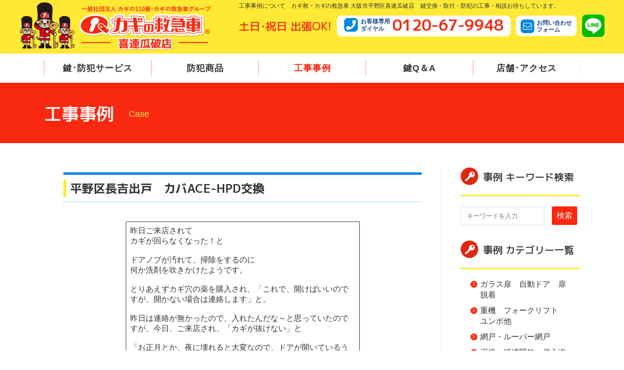

--- FILE ---
content_type: text/html; charset=UTF-8
request_url: https://www.qq9948.com/case/%E5%B9%B3%E9%87%8E%E5%8C%BA%E9%95%B7%E5%90%89%E5%87%BA%E6%88%B8%E3%80%80%E3%82%AB%E3%83%90ace-hpd%E4%BA%A4%E6%8F%9B/
body_size: 46071
content:
<!doctype html>
<html>
<head>
<meta charset="UTF-8">
<meta name="viewport" content="width=device-width, initial-scale=1.0">
<meta name="keywords" content="カギ,大阪市,平野区,カギの救急車,カギ救,鍵救急車,カギ開錠,ドア・錠前,カギ交換,カギの取付,窓の防犯対策,紛失キーの作製,電動自転車,防犯用品,キー保管庫,カギ屋,合鍵,防犯フィルム">
<meta name="description" content="工事事例について　大阪府下・大阪市内でカギ屋をお探しなら、カギの交換・取り付けなどのご相談は、鍵と錠の専門店、カギ救・カギの救急車　喜連瓜破店にお任せください。電動自転車の鍵紛失もお任せ下さい。">
<title>平野区長吉出戸　カバACE-HPD交換 工事事例｜鍵交換･取付 カギの救急車 喜連瓜破店 大阪市平野区</title>

<meta name="format-detection" content="telephone=no">
<link rel="preconnect" href="https://fonts.googleapis.com">
<link rel="preconnect" href="https://fonts.gstatic.com" crossorigin>
<link href="https://fonts.googleapis.com/css2?family=M+PLUS+1p:wght@500;700&display=swap" rel="stylesheet">
<link href="https://fonts.googleapis.com/css?family=Open+Sans" rel="stylesheet">
<link rel="stylesheet" href="/wp-content/themes/base/css/base.css" media="screen, projection, print">
<link rel="stylesheet" href="/wp-content/themes/base/css/base_custom.css" media="screen, projection, print">


<script src="//ajax.googleapis.com/ajax/libs/jquery/3.6.0/jquery.min.js"></script>
<script>window.jQuery || document.write('<script src="/wp-content/themes/base/js/jquery-3.6.0.min.js"><\/script>')</script>
<script type="text/javascript" src="/wp-content/themes/base/js/custom.js"></script><link rel="stylesheet" href="https://www.qq9948.com/wp-content/themes/base/css/case.css">
<link rel="stylesheet" href="https://www.qq9948.com/wp-content/themes/base/style.css">

<script src="https://ajax.googleapis.com/ajax/libs/jquery/2.1.4/jquery.min.js"></script>
<script src="https://www.qq9948.com/wp-content/themes/base/js/accordion.js"></script>
<script type="text/javascript" src="/wp-includes/js/wp-embed.min.js"></script>

<!-- OGP -->
<meta property="og:type" content="blog">
<meta property="og:description" content="昨日ご来店されてカギが回らなくなった！と ドアノブが汚れて、掃除をするのに何か洗剤を吹きかけたようです。 とりあえずカギ穴の薬を購入され、「これで、開けばいいのですが、開かない場合は連絡します」と。 ">
<meta property="og:title" content="平野区長吉出戸　カバACE-HPD交換">
<meta property="og:url" content="https://www.qq9948.com/case/%e5%b9%b3%e9%87%8e%e5%8c%ba%e9%95%b7%e5%90%89%e5%87%ba%e6%88%b8%e3%80%80%e3%82%ab%e3%83%90ace-hpd%e4%ba%a4%e6%8f%9b/">
<meta property="og:image" content="https://www.qq9948.com/wp-content/uploads/2023/09/3158FmGuuL._SL500_AC_SS350_.jpg">
<meta property="og:site_name" content="カギの救急車　喜連瓜破店">
<meta property="og:locale" content="ja_JP" />
<!--
<meta property="fb:admins" content="ADMIN_ID">
<meta property="fb:app_id" content="APP_ID">
-->
<!-- /OGP -->

<meta name='robots' content='max-image-preview:large' />
	<style>img:is([sizes="auto" i], [sizes^="auto," i]) { contain-intrinsic-size: 3000px 1500px }</style>
	<script type="text/javascript">
/* <![CDATA[ */
window._wpemojiSettings = {"baseUrl":"https:\/\/s.w.org\/images\/core\/emoji\/16.0.1\/72x72\/","ext":".png","svgUrl":"https:\/\/s.w.org\/images\/core\/emoji\/16.0.1\/svg\/","svgExt":".svg","source":{"concatemoji":"https:\/\/www.qq9948.com\/wp-includes\/js\/wp-emoji-release.min.js?ver=6.8.3"}};
/*! This file is auto-generated */
!function(s,n){var o,i,e;function c(e){try{var t={supportTests:e,timestamp:(new Date).valueOf()};sessionStorage.setItem(o,JSON.stringify(t))}catch(e){}}function p(e,t,n){e.clearRect(0,0,e.canvas.width,e.canvas.height),e.fillText(t,0,0);var t=new Uint32Array(e.getImageData(0,0,e.canvas.width,e.canvas.height).data),a=(e.clearRect(0,0,e.canvas.width,e.canvas.height),e.fillText(n,0,0),new Uint32Array(e.getImageData(0,0,e.canvas.width,e.canvas.height).data));return t.every(function(e,t){return e===a[t]})}function u(e,t){e.clearRect(0,0,e.canvas.width,e.canvas.height),e.fillText(t,0,0);for(var n=e.getImageData(16,16,1,1),a=0;a<n.data.length;a++)if(0!==n.data[a])return!1;return!0}function f(e,t,n,a){switch(t){case"flag":return n(e,"\ud83c\udff3\ufe0f\u200d\u26a7\ufe0f","\ud83c\udff3\ufe0f\u200b\u26a7\ufe0f")?!1:!n(e,"\ud83c\udde8\ud83c\uddf6","\ud83c\udde8\u200b\ud83c\uddf6")&&!n(e,"\ud83c\udff4\udb40\udc67\udb40\udc62\udb40\udc65\udb40\udc6e\udb40\udc67\udb40\udc7f","\ud83c\udff4\u200b\udb40\udc67\u200b\udb40\udc62\u200b\udb40\udc65\u200b\udb40\udc6e\u200b\udb40\udc67\u200b\udb40\udc7f");case"emoji":return!a(e,"\ud83e\udedf")}return!1}function g(e,t,n,a){var r="undefined"!=typeof WorkerGlobalScope&&self instanceof WorkerGlobalScope?new OffscreenCanvas(300,150):s.createElement("canvas"),o=r.getContext("2d",{willReadFrequently:!0}),i=(o.textBaseline="top",o.font="600 32px Arial",{});return e.forEach(function(e){i[e]=t(o,e,n,a)}),i}function t(e){var t=s.createElement("script");t.src=e,t.defer=!0,s.head.appendChild(t)}"undefined"!=typeof Promise&&(o="wpEmojiSettingsSupports",i=["flag","emoji"],n.supports={everything:!0,everythingExceptFlag:!0},e=new Promise(function(e){s.addEventListener("DOMContentLoaded",e,{once:!0})}),new Promise(function(t){var n=function(){try{var e=JSON.parse(sessionStorage.getItem(o));if("object"==typeof e&&"number"==typeof e.timestamp&&(new Date).valueOf()<e.timestamp+604800&&"object"==typeof e.supportTests)return e.supportTests}catch(e){}return null}();if(!n){if("undefined"!=typeof Worker&&"undefined"!=typeof OffscreenCanvas&&"undefined"!=typeof URL&&URL.createObjectURL&&"undefined"!=typeof Blob)try{var e="postMessage("+g.toString()+"("+[JSON.stringify(i),f.toString(),p.toString(),u.toString()].join(",")+"));",a=new Blob([e],{type:"text/javascript"}),r=new Worker(URL.createObjectURL(a),{name:"wpTestEmojiSupports"});return void(r.onmessage=function(e){c(n=e.data),r.terminate(),t(n)})}catch(e){}c(n=g(i,f,p,u))}t(n)}).then(function(e){for(var t in e)n.supports[t]=e[t],n.supports.everything=n.supports.everything&&n.supports[t],"flag"!==t&&(n.supports.everythingExceptFlag=n.supports.everythingExceptFlag&&n.supports[t]);n.supports.everythingExceptFlag=n.supports.everythingExceptFlag&&!n.supports.flag,n.DOMReady=!1,n.readyCallback=function(){n.DOMReady=!0}}).then(function(){return e}).then(function(){var e;n.supports.everything||(n.readyCallback(),(e=n.source||{}).concatemoji?t(e.concatemoji):e.wpemoji&&e.twemoji&&(t(e.twemoji),t(e.wpemoji)))}))}((window,document),window._wpemojiSettings);
/* ]]> */
</script>
<style id='wp-emoji-styles-inline-css' type='text/css'>

	img.wp-smiley, img.emoji {
		display: inline !important;
		border: none !important;
		box-shadow: none !important;
		height: 1em !important;
		width: 1em !important;
		margin: 0 0.07em !important;
		vertical-align: -0.1em !important;
		background: none !important;
		padding: 0 !important;
	}
</style>
<link rel='stylesheet' id='wp-block-library-css' href='https://www.qq9948.com/wp-includes/css/dist/block-library/style.min.css?ver=6.8.3' type='text/css' media='all' />
<style id='classic-theme-styles-inline-css' type='text/css'>
/*! This file is auto-generated */
.wp-block-button__link{color:#fff;background-color:#32373c;border-radius:9999px;box-shadow:none;text-decoration:none;padding:calc(.667em + 2px) calc(1.333em + 2px);font-size:1.125em}.wp-block-file__button{background:#32373c;color:#fff;text-decoration:none}
</style>
<style id='global-styles-inline-css' type='text/css'>
:root{--wp--preset--aspect-ratio--square: 1;--wp--preset--aspect-ratio--4-3: 4/3;--wp--preset--aspect-ratio--3-4: 3/4;--wp--preset--aspect-ratio--3-2: 3/2;--wp--preset--aspect-ratio--2-3: 2/3;--wp--preset--aspect-ratio--16-9: 16/9;--wp--preset--aspect-ratio--9-16: 9/16;--wp--preset--color--black: #000000;--wp--preset--color--cyan-bluish-gray: #abb8c3;--wp--preset--color--white: #ffffff;--wp--preset--color--pale-pink: #f78da7;--wp--preset--color--vivid-red: #cf2e2e;--wp--preset--color--luminous-vivid-orange: #ff6900;--wp--preset--color--luminous-vivid-amber: #fcb900;--wp--preset--color--light-green-cyan: #7bdcb5;--wp--preset--color--vivid-green-cyan: #00d084;--wp--preset--color--pale-cyan-blue: #8ed1fc;--wp--preset--color--vivid-cyan-blue: #0693e3;--wp--preset--color--vivid-purple: #9b51e0;--wp--preset--gradient--vivid-cyan-blue-to-vivid-purple: linear-gradient(135deg,rgba(6,147,227,1) 0%,rgb(155,81,224) 100%);--wp--preset--gradient--light-green-cyan-to-vivid-green-cyan: linear-gradient(135deg,rgb(122,220,180) 0%,rgb(0,208,130) 100%);--wp--preset--gradient--luminous-vivid-amber-to-luminous-vivid-orange: linear-gradient(135deg,rgba(252,185,0,1) 0%,rgba(255,105,0,1) 100%);--wp--preset--gradient--luminous-vivid-orange-to-vivid-red: linear-gradient(135deg,rgba(255,105,0,1) 0%,rgb(207,46,46) 100%);--wp--preset--gradient--very-light-gray-to-cyan-bluish-gray: linear-gradient(135deg,rgb(238,238,238) 0%,rgb(169,184,195) 100%);--wp--preset--gradient--cool-to-warm-spectrum: linear-gradient(135deg,rgb(74,234,220) 0%,rgb(151,120,209) 20%,rgb(207,42,186) 40%,rgb(238,44,130) 60%,rgb(251,105,98) 80%,rgb(254,248,76) 100%);--wp--preset--gradient--blush-light-purple: linear-gradient(135deg,rgb(255,206,236) 0%,rgb(152,150,240) 100%);--wp--preset--gradient--blush-bordeaux: linear-gradient(135deg,rgb(254,205,165) 0%,rgb(254,45,45) 50%,rgb(107,0,62) 100%);--wp--preset--gradient--luminous-dusk: linear-gradient(135deg,rgb(255,203,112) 0%,rgb(199,81,192) 50%,rgb(65,88,208) 100%);--wp--preset--gradient--pale-ocean: linear-gradient(135deg,rgb(255,245,203) 0%,rgb(182,227,212) 50%,rgb(51,167,181) 100%);--wp--preset--gradient--electric-grass: linear-gradient(135deg,rgb(202,248,128) 0%,rgb(113,206,126) 100%);--wp--preset--gradient--midnight: linear-gradient(135deg,rgb(2,3,129) 0%,rgb(40,116,252) 100%);--wp--preset--font-size--small: 13px;--wp--preset--font-size--medium: 20px;--wp--preset--font-size--large: 36px;--wp--preset--font-size--x-large: 42px;--wp--preset--spacing--20: 0.44rem;--wp--preset--spacing--30: 0.67rem;--wp--preset--spacing--40: 1rem;--wp--preset--spacing--50: 1.5rem;--wp--preset--spacing--60: 2.25rem;--wp--preset--spacing--70: 3.38rem;--wp--preset--spacing--80: 5.06rem;--wp--preset--shadow--natural: 6px 6px 9px rgba(0, 0, 0, 0.2);--wp--preset--shadow--deep: 12px 12px 50px rgba(0, 0, 0, 0.4);--wp--preset--shadow--sharp: 6px 6px 0px rgba(0, 0, 0, 0.2);--wp--preset--shadow--outlined: 6px 6px 0px -3px rgba(255, 255, 255, 1), 6px 6px rgba(0, 0, 0, 1);--wp--preset--shadow--crisp: 6px 6px 0px rgba(0, 0, 0, 1);}:where(.is-layout-flex){gap: 0.5em;}:where(.is-layout-grid){gap: 0.5em;}body .is-layout-flex{display: flex;}.is-layout-flex{flex-wrap: wrap;align-items: center;}.is-layout-flex > :is(*, div){margin: 0;}body .is-layout-grid{display: grid;}.is-layout-grid > :is(*, div){margin: 0;}:where(.wp-block-columns.is-layout-flex){gap: 2em;}:where(.wp-block-columns.is-layout-grid){gap: 2em;}:where(.wp-block-post-template.is-layout-flex){gap: 1.25em;}:where(.wp-block-post-template.is-layout-grid){gap: 1.25em;}.has-black-color{color: var(--wp--preset--color--black) !important;}.has-cyan-bluish-gray-color{color: var(--wp--preset--color--cyan-bluish-gray) !important;}.has-white-color{color: var(--wp--preset--color--white) !important;}.has-pale-pink-color{color: var(--wp--preset--color--pale-pink) !important;}.has-vivid-red-color{color: var(--wp--preset--color--vivid-red) !important;}.has-luminous-vivid-orange-color{color: var(--wp--preset--color--luminous-vivid-orange) !important;}.has-luminous-vivid-amber-color{color: var(--wp--preset--color--luminous-vivid-amber) !important;}.has-light-green-cyan-color{color: var(--wp--preset--color--light-green-cyan) !important;}.has-vivid-green-cyan-color{color: var(--wp--preset--color--vivid-green-cyan) !important;}.has-pale-cyan-blue-color{color: var(--wp--preset--color--pale-cyan-blue) !important;}.has-vivid-cyan-blue-color{color: var(--wp--preset--color--vivid-cyan-blue) !important;}.has-vivid-purple-color{color: var(--wp--preset--color--vivid-purple) !important;}.has-black-background-color{background-color: var(--wp--preset--color--black) !important;}.has-cyan-bluish-gray-background-color{background-color: var(--wp--preset--color--cyan-bluish-gray) !important;}.has-white-background-color{background-color: var(--wp--preset--color--white) !important;}.has-pale-pink-background-color{background-color: var(--wp--preset--color--pale-pink) !important;}.has-vivid-red-background-color{background-color: var(--wp--preset--color--vivid-red) !important;}.has-luminous-vivid-orange-background-color{background-color: var(--wp--preset--color--luminous-vivid-orange) !important;}.has-luminous-vivid-amber-background-color{background-color: var(--wp--preset--color--luminous-vivid-amber) !important;}.has-light-green-cyan-background-color{background-color: var(--wp--preset--color--light-green-cyan) !important;}.has-vivid-green-cyan-background-color{background-color: var(--wp--preset--color--vivid-green-cyan) !important;}.has-pale-cyan-blue-background-color{background-color: var(--wp--preset--color--pale-cyan-blue) !important;}.has-vivid-cyan-blue-background-color{background-color: var(--wp--preset--color--vivid-cyan-blue) !important;}.has-vivid-purple-background-color{background-color: var(--wp--preset--color--vivid-purple) !important;}.has-black-border-color{border-color: var(--wp--preset--color--black) !important;}.has-cyan-bluish-gray-border-color{border-color: var(--wp--preset--color--cyan-bluish-gray) !important;}.has-white-border-color{border-color: var(--wp--preset--color--white) !important;}.has-pale-pink-border-color{border-color: var(--wp--preset--color--pale-pink) !important;}.has-vivid-red-border-color{border-color: var(--wp--preset--color--vivid-red) !important;}.has-luminous-vivid-orange-border-color{border-color: var(--wp--preset--color--luminous-vivid-orange) !important;}.has-luminous-vivid-amber-border-color{border-color: var(--wp--preset--color--luminous-vivid-amber) !important;}.has-light-green-cyan-border-color{border-color: var(--wp--preset--color--light-green-cyan) !important;}.has-vivid-green-cyan-border-color{border-color: var(--wp--preset--color--vivid-green-cyan) !important;}.has-pale-cyan-blue-border-color{border-color: var(--wp--preset--color--pale-cyan-blue) !important;}.has-vivid-cyan-blue-border-color{border-color: var(--wp--preset--color--vivid-cyan-blue) !important;}.has-vivid-purple-border-color{border-color: var(--wp--preset--color--vivid-purple) !important;}.has-vivid-cyan-blue-to-vivid-purple-gradient-background{background: var(--wp--preset--gradient--vivid-cyan-blue-to-vivid-purple) !important;}.has-light-green-cyan-to-vivid-green-cyan-gradient-background{background: var(--wp--preset--gradient--light-green-cyan-to-vivid-green-cyan) !important;}.has-luminous-vivid-amber-to-luminous-vivid-orange-gradient-background{background: var(--wp--preset--gradient--luminous-vivid-amber-to-luminous-vivid-orange) !important;}.has-luminous-vivid-orange-to-vivid-red-gradient-background{background: var(--wp--preset--gradient--luminous-vivid-orange-to-vivid-red) !important;}.has-very-light-gray-to-cyan-bluish-gray-gradient-background{background: var(--wp--preset--gradient--very-light-gray-to-cyan-bluish-gray) !important;}.has-cool-to-warm-spectrum-gradient-background{background: var(--wp--preset--gradient--cool-to-warm-spectrum) !important;}.has-blush-light-purple-gradient-background{background: var(--wp--preset--gradient--blush-light-purple) !important;}.has-blush-bordeaux-gradient-background{background: var(--wp--preset--gradient--blush-bordeaux) !important;}.has-luminous-dusk-gradient-background{background: var(--wp--preset--gradient--luminous-dusk) !important;}.has-pale-ocean-gradient-background{background: var(--wp--preset--gradient--pale-ocean) !important;}.has-electric-grass-gradient-background{background: var(--wp--preset--gradient--electric-grass) !important;}.has-midnight-gradient-background{background: var(--wp--preset--gradient--midnight) !important;}.has-small-font-size{font-size: var(--wp--preset--font-size--small) !important;}.has-medium-font-size{font-size: var(--wp--preset--font-size--medium) !important;}.has-large-font-size{font-size: var(--wp--preset--font-size--large) !important;}.has-x-large-font-size{font-size: var(--wp--preset--font-size--x-large) !important;}
:where(.wp-block-post-template.is-layout-flex){gap: 1.25em;}:where(.wp-block-post-template.is-layout-grid){gap: 1.25em;}
:where(.wp-block-columns.is-layout-flex){gap: 2em;}:where(.wp-block-columns.is-layout-grid){gap: 2em;}
:root :where(.wp-block-pullquote){font-size: 1.5em;line-height: 1.6;}
</style>
<link rel="https://api.w.org/" href="https://www.qq9948.com/wp-json/" /><link rel="alternate" title="JSON" type="application/json" href="https://www.qq9948.com/wp-json/wp/v2/case/787" /><link rel="EditURI" type="application/rsd+xml" title="RSD" href="https://www.qq9948.com/xmlrpc.php?rsd" />
<meta name="generator" content="WordPress 6.8.3" />
<link rel="canonical" href="https://www.qq9948.com/case/%e5%b9%b3%e9%87%8e%e5%8c%ba%e9%95%b7%e5%90%89%e5%87%ba%e6%88%b8%e3%80%80%e3%82%ab%e3%83%90ace-hpd%e4%ba%a4%e6%8f%9b/" />
<link rel='shortlink' href='https://www.qq9948.com/?p=787' />
<link rel="alternate" title="oEmbed (JSON)" type="application/json+oembed" href="https://www.qq9948.com/wp-json/oembed/1.0/embed?url=https%3A%2F%2Fwww.qq9948.com%2Fcase%2F%25e5%25b9%25b3%25e9%2587%258e%25e5%258c%25ba%25e9%2595%25b7%25e5%2590%2589%25e5%2587%25ba%25e6%2588%25b8%25e3%2580%2580%25e3%2582%25ab%25e3%2583%2590ace-hpd%25e4%25ba%25a4%25e6%258f%259b%2F" />
<link rel="alternate" title="oEmbed (XML)" type="text/xml+oembed" href="https://www.qq9948.com/wp-json/oembed/1.0/embed?url=https%3A%2F%2Fwww.qq9948.com%2Fcase%2F%25e5%25b9%25b3%25e9%2587%258e%25e5%258c%25ba%25e9%2595%25b7%25e5%2590%2589%25e5%2587%25ba%25e6%2588%25b8%25e3%2580%2580%25e3%2582%25ab%25e3%2583%2590ace-hpd%25e4%25ba%25a4%25e6%258f%259b%2F&#038;format=xml" />

<!-- Google tag (gtag.js) -->
<script async src="https://www.googletagmanager.com/gtag/js?id=G-H52KL3QW9T"></script>
<script>
  window.dataLayer = window.dataLayer || [];
  function gtag(){dataLayer.push(arguments);}
  gtag('js', new Date());

  gtag('config', 'G-H52KL3QW9T');
</script>

</head>

<body>
<header id="page-head">
    <div class="pc">
        <div class="l_col-head">
            <a href="/"  id="head-logo"><img src="/wp-content/themes/base/images/common/head-logo.png" alt="カギの救急車 加盟店"></a>
            <div id="head-info">
            <p class="comment">工事事例について　カギ救・カギの救急車 大阪市平野区喜連瓜破店　鍵交換・取付・防犯の工事・相談お待ちしています。</p> 
            <dl class="l_col-info">
                <dt class="catch font1">土日･祝日 出張OK!</dt>
                <dd class="tel kagiQ-phone">
                    <address>
                            <span class="text-blue">お客様専用<br>ダイヤル</span><strong class="font1" style="color: #F82811; text-decoration: none; vertical-align: middle;">0120-67-9948</strong>
                    </address>
                    </dd>
                <dd class="mail"><a href="/contact/" class="text-blue"><span class="kagiQ-contact"></span><div>お問い合わせ<br>フォーム</div></a></a></dd>
                <dd>
                    <ul class="sns l_col-sns">
                        <li><a href="http://line.me/ti/p/%40xat.0000119276.gxp" target="_blank">
                            <img src="/wp-content/themes/base/images/common/icon-line.png" alt="">
                        </a></li>
                    </ul>
                </dd>
            </dl>    
            </div>
        </div>
        <div id="head-nav_pc">
            <div class="container">
                <ul id="gnav_pc">
                    <li><a href="/service/">鍵･防犯サービス</a></li>
                    <li><a href="/goods/">防犯商品</a></li>
                    <li><a href="/case/">工事事例</a></li>
                    <li><a href="/qa/">鍵Q＆A</a></li>
                    <li><a href="/shop/">店舗･アクセス</a></li>
                </ul>
            </div>
        </div>
    </div>

    <div class="tab">
        <div class="l_col-head">
            <div id="head-logo">
                <a href="/"><img src="/wp-content/themes/base/images/common/head-logo_sp.png" alt="カギの救急車 加盟店"></a>
            </div>
            <ul class="sns l_col-sns">
                <li><a href="http://line.me/ti/p/%40xat.0000119276.gxp" target="_blank">
                    <img src="/wp-content/themes/base/images/common/icon-line.png" alt="">
                </a></li>
            </ul>
            <div id="head-nav_sp">
                <div class="btn-trigger firstRead">
                    <span></span>
                    <span></span>
                    <span></span>
                </div>
            </div>
        </div>
        <div id="gnav_sp">
            <div class="address-wrap">
                <p class="catch">土日･祝日 出張OK!</p>
                <div class="tel link-box">
                    <address>
                        <span class="kagiQ-phone"></span><span class="text-blue">お客様専用<br>ダイヤル</span><a href="tel:0120679948" class="font1"  onclick="gtag('event','ボタンクリック',{'click_category':'tel_button','btn_position':'ヘッダー'});" class="contactTel">0120-67-9948</a>
                    </address>
                    <p><span>電話受付時間</span>00:00 〜 00:00</p>
                </div>
                <ul>
                    <li class="mail link-box"><a href="/contact/" class="text-blue"><span class="kagiQ-contact"></span><div>お問い合わせ<br>フォーム</div></a></li>
                    <li class="access link-box"><a href="/shop/" class="text-blue"><span class="kagiQ-access"></span><div>店舗･アクセス</div></a></li>
                </ul>
            </div>
            <ul class="site-list">
                <li><a href="/service/">鍵･防犯サービス</a></li>
                <li><a href="/goods/">防犯商品</a></li>
                <li><a href="/case/">工事事例</a></li>
                <li><a href="/qa/">鍵Q&A</a></li>
            </ul>
        </div>
    </div>
</header>

	<div class="container l_col-contents">
		<!-- ////////// Include naviSide ////////// -->
		<main id="case">
			<!-- ********** Edit pageTitle ********** -->
			<div id="page-title">
				<div class="container">
					<h1 class="font1">工事事例</h1>
					<div>Case</div>
				</div>
			</div>
			<!-- /pageTitle -->
			<div class="content single"  id="page-contents">
			<!-- START -->
									<h3 class="title-a">平野区長吉出戸　カバACE-HPD交換</h3>

			<div class="body mrgB30">
				
<figure class="wp-block-table"><table><tbody><tr><td>昨日ご来店されて<br>カギが回らなくなった！と<br><br>ドアノブが汚れて、掃除をするのに<br>何か洗剤を吹きかけたようです。<br><br>とりあえずカギ穴の薬を購入され、「これで、開けばいいのですが、開かない場合は連絡します」と。<br><br>昨日は連絡が無かったので、入れたんだな～と思っていたのですが、今日、ご来店され、「カギが抜けない」と<br><br>「お正月とか、夜に壊れると大変なので、ドアが開いているうちに交換しておいた方が良いですよ！開かないとなってからカギ交換に呼ばれても、その時は開錠料金もかかりますから」<br><br>使いやすいディンプルキーをお勧めした所もう換えてもらうわ～と<br><br>現場に着くと、ミワU9-PHDにカギが刺さったまま・・・やはりぬけません。<br><br>カバACEに交換させて頂き、取り外したミワのU9のシリンダーをいじくっているとカギが抜けました。<br><br>カギはカギの薬で真っ白けのべたべた<br><br>あきらかに入れすぎです<br><br>使用方法は0.5秒から1秒入れるだけです。<br><br>最初に奥さんが清掃するのにご使用された洗剤は、通販で￥16000もしたそうです。<br><br>くれぐれも、カギ穴にはおかしな洗剤や油はご使用しないで下さい。カギの薬も。入れすぎは故障の原因です<br><br><br><br>有難うございま</td></tr></tbody></table></figure>


<div class="wp-block-image">
<figure class="aligncenter size-full is-resized"><img fetchpriority="high" decoding="async" src="http://www.qq9948.com/wp-content/uploads/2023/09/103.jpg" alt="" class="wp-image-788" style="width:384px;height:342px" width="384" height="342" srcset="https://www.qq9948.com/wp-content/uploads/2023/09/103.jpg 600w, https://www.qq9948.com/wp-content/uploads/2023/09/103-300x267.jpg 300w" sizes="(max-width: 384px) 100vw, 384px" /></figure></div>									<!-- END -->
                   
			</div>
			<span><a href="/case/" class="btn-a font1">一覧へ戻る</a></span>
				<div class="tagCatWrap">
					<div class="postCategory">

<ul class="post-categories">
<li><a href="https://www.qq9948.com/case-cat/%e3%82%ab%e3%82%ae%e3%81%ae%e4%ba%a4%e6%8f%9b%e3%83%bb%e3%82%b7%e3%83%aa%e3%83%b3%e3%83%80%e3%83%bc%e4%ba%a4%e6%8f%9b/">カギの交換・シリンダー交換</a></li></ul>				
					</div>
				</div>
			</div>
			<!-- /.content -->
		</main>
		<div id="page-side">
  <div id="sideMenuSearch" class="sideMenuInner pc">
    <p class="side-title01 font1 acc_trigger"><span class="kagiQ-key02"></span>事例 キーワード検索</p>
    <div class="mrgB30 side-search acc_content"><form id="form" class="colWrap" action="/case/" method="get">
<div class="formLeft"><input id="s-box" name="s" type="text" placeholder="キーワードを入力"/></div>
<div class="formRight"><button type="submit" id="s-btn-area"><div id="s-btn">検索</div></button></div>
</form></div>
  </div>

  <div class="side-inner">
    <p class="side-title01 font1 acc_trigger" id="sideMenuTitle1"><span class="kagiQ-key02"></span>事例 カテゴリー一覧</p>
    <ul id="sideCategory" class="side_list acc_content list-allow red">
	<li class="cat-item cat-item-86"><a href="https://www.qq9948.com/case-cat/%e3%82%ac%e3%83%a9%e3%82%b9%e6%89%89%e3%80%80%e8%87%aa%e5%8b%95%e3%83%89%e3%82%a2%e3%80%80%e6%89%89%e8%84%b1%e7%9d%80/">ガラス扉　自動ドア　扉脱着</a>
</li>
	<li class="cat-item cat-item-85"><a href="https://www.qq9948.com/case-cat/%e9%87%8d%e6%a9%9f%e3%80%80%e3%83%95%e3%82%a9%e3%83%bc%e3%82%af%e3%83%aa%e3%83%95%e3%83%88%e3%80%80%e3%83%a6%e3%83%b3%e3%83%9c%e4%bb%96/">重機　フォークリフト　ユンボ他</a>
</li>
	<li class="cat-item cat-item-83"><a href="https://www.qq9948.com/case-cat/%e7%b6%b2%e6%88%b8%e3%83%bb%e3%83%ab%e3%83%bc%e3%83%90%e3%83%bc%e7%b6%b2%e6%88%b8/">網戸・ルーバー網戸</a>
</li>
	<li class="cat-item cat-item-82"><a href="https://www.qq9948.com/case-cat/%e6%b3%a5%e6%a3%92%e3%83%bb%e7%a0%b4%e5%a3%8a%e9%96%8b%e9%8c%a0%e3%83%bb%e4%be%b5%e5%85%a5%e7%9b%97/">泥棒・破壊開錠・侵入盗</a>
</li>
	<li class="cat-item cat-item-81"><a href="https://www.qq9948.com/case-cat/%e6%96%b0%e5%95%86%e5%93%81%e7%b4%b9%e4%bb%8b/">新商品紹介</a>
</li>
	<li class="cat-item cat-item-79"><a href="https://www.qq9948.com/case-cat/%e9%8c%a0%e3%82%b1%e3%83%bc%e3%82%b9%e3%83%bb%e9%8c%a0%e5%89%8d%e4%ba%a4%e6%8f%9b/">錠ケース・錠前交換</a>
</li>
	<li class="cat-item cat-item-77"><a href="https://www.qq9948.com/case-cat/%e3%81%9d%e3%81%ae%e4%bb%96%e6%97%a5%e8%a8%98/">その他日記</a>
</li>
	<li class="cat-item cat-item-76"><a href="https://www.qq9948.com/case-cat/%e3%82%ab%e3%82%ae%e3%81%8c%e5%9b%9e%e3%82%89%e3%81%aa%e3%81%84%e3%83%bb%e3%81%bb%e3%81%93%e3%82%8a%e3%83%bb%e3%81%84%e3%81%9f%e3%81%9a%e3%82%89/">カギが回らない・ほこり・いたずら</a>
</li>
	<li class="cat-item cat-item-75"><a href="https://www.qq9948.com/case-cat/%e3%82%ab%e3%82%ae%e9%96%8b%e3%81%91%e3%83%bb%e8%a7%a3%e9%8c%a0%e3%83%bb%e9%96%8b%e9%8c%a0/">カギ開け・解錠・開錠</a>
</li>
	<li class="cat-item cat-item-74"><a href="https://www.qq9948.com/case-cat/%e8%80%81%e4%ba%ba%e3%80%80%e5%be%98%e5%be%8a%e3%80%80%e8%aa%8d%e7%9f%a5%e7%97%87/">老人　徘徊　認知症</a>
</li>
	<li class="cat-item cat-item-73"><a href="https://www.qq9948.com/case-cat/%e5%bc%95%e3%81%a3%e8%b6%8a%e3%81%97%e3%80%80%e3%82%ab%e3%82%ae%e4%ba%a4%e6%8f%9b/">引っ越し　カギ交換</a>
</li>
	<li class="cat-item cat-item-72"><a href="https://www.qq9948.com/case-cat/%e3%82%ab%e3%83%bc%e3%83%89%e3%82%ad%e3%83%bc%e7%b4%9b%e5%a4%b1%e3%83%bb%e8%a7%a3%e9%8c%a0%e3%83%bb%e9%96%8b%e9%8c%a0/">カードキー紛失・解錠・開錠</a>
</li>
	<li class="cat-item cat-item-71"><a href="https://www.qq9948.com/case-cat/%e9%98%b2%e7%8a%af%e3%82%b5%e3%83%a0%e3%82%bf%e3%83%bc%e3%83%b3%e3%83%bb%e8%a7%a3%e9%8c%a0%e3%83%bb%e9%96%8b%e9%8c%a0/">防犯サムターン・解錠・開錠</a>
</li>
	<li class="cat-item cat-item-70"><a href="https://www.qq9948.com/case-cat/%e5%ba%97%e8%88%97%e6%8c%81%e3%81%a1%e8%be%bc%e3%81%bf%e3%80%80%e8%b2%a9%e5%a3%b2%e3%80%80%e5%b0%8f%e7%89%a9/">店舗持ち込み・販売・小物</a>
</li>
	<li class="cat-item cat-item-69"><a href="https://www.qq9948.com/case-cat/%e9%87%91%e5%ba%ab%e3%83%bb%e6%89%8b%e6%8f%90%e3%81%92%e9%87%91%e5%ba%ab%e3%83%bb%e5%90%88%e9%8d%b5%e3%83%bb%e8%a7%a3%e9%8c%a0%e3%83%bb%e9%96%8b%e9%8c%a0/">金庫・手提げ金庫・合鍵・解錠・開錠</a>
</li>
	<li class="cat-item cat-item-68"><a href="https://www.qq9948.com/case-cat/%e6%8c%81%e3%81%a1%e8%be%bc%e3%81%bf%e3%82%ab%e3%83%83%e3%83%88%e3%83%bb%e5%90%88%e9%8d%b5/">持ち込みカット・合鍵</a>
</li>
	<li class="cat-item cat-item-67"><a href="https://www.qq9948.com/case-cat/%e3%82%ad%e3%83%bc%e3%82%b7%e3%82%a7%e3%83%ab%e4%ba%a4%e6%8f%9b%e3%83%bb%e5%90%88%e9%8d%b5/">キーシェル交換・合鍵</a>
</li>
	<li class="cat-item cat-item-66"><a href="https://www.qq9948.com/case-cat/%e3%82%ab%e3%82%ae%e3%81%8c%e6%8a%98%e3%82%8c%e3%81%9f%e3%83%bb%e9%8d%b5%e4%bd%9c%e8%a3%bd/">カギが折れた・鍵作製</a>
</li>
	<li class="cat-item cat-item-65"><a href="https://www.qq9948.com/case-cat/%e3%82%b9%e3%83%bc%e3%83%84%e3%82%b1%e3%83%bc%e3%82%b9%e5%90%88%e9%8d%b5%e3%83%bb%e8%a7%a3%e9%8c%a0%e3%83%bb%e4%bd%9c%e8%a3%bd/">スーツケース合鍵・解錠・作製</a>
</li>
	<li class="cat-item cat-item-64"><a href="https://www.qq9948.com/case-cat/%e3%82%a4%e3%83%a2%e3%83%93%e3%83%a9%e3%82%a4%e3%82%b6%e3%83%bc%e5%90%88%e9%8d%b5/">イモビライザー合鍵</a>
</li>
	<li class="cat-item cat-item-63"><a href="https://www.qq9948.com/case-cat/%e5%90%88%e9%8d%b5%e3%83%bb%e3%82%b9%e3%83%9a%e3%82%a2%e3%82%ad%e3%83%bc/">合鍵・スペアキー</a>
</li>
	<li class="cat-item cat-item-62"><a href="https://www.qq9948.com/case-cat/%e3%82%ab%e3%82%ae%e3%81%ae%e7%b4%9b%e5%a4%b1%e3%83%bb%e3%82%ab%e3%82%ae%e3%81%ae%e4%bd%9c%e8%a3%bd/">カギの紛失・カギの作製</a>
</li>
	<li class="cat-item cat-item-61"><a href="https://www.qq9948.com/case-cat/%e9%87%91%e5%ba%ab%e3%83%bb%e6%89%8b%e6%8f%90%e3%81%92%e9%87%91%e5%ba%ab%e3%83%bb%e8%a7%a3%e9%8c%a0%e3%83%bb%e9%96%8b%e9%8c%a0/">金庫・手提げ金庫・解錠・開錠</a>
</li>
	<li class="cat-item cat-item-60"><a href="https://www.qq9948.com/case-cat/%e8%88%b9%e3%83%bb%e3%83%9c%e3%83%bc%e3%83%88%e3%81%ae%e9%8d%b5/">船・ボートの鍵</a>
</li>
	<li class="cat-item cat-item-59"><a href="https://www.qq9948.com/case-cat/%e3%82%ad%e3%83%a3%e3%83%b3%e3%83%94%e3%83%b3%e3%82%b0%e3%82%ab%e3%83%bc%e3%81%ae%e9%8d%b5/">キャンピングカーの鍵</a>
</li>
	<li class="cat-item cat-item-58"><a href="https://www.qq9948.com/case-cat/%e3%82%b7%e3%83%8b%e3%82%a2%e3%82%ab%e3%83%bc%e3%83%bb%e3%82%bb%e3%83%8b%e3%82%a2%e3%82%ab%e3%83%bc%e3%83%bb%e9%9b%bb%e5%8b%95%e8%bb%8a%e6%a4%85%e5%ad%90/">シニアカー・セニアカー・電動車椅子</a>
</li>
	<li class="cat-item cat-item-57"><a href="https://www.qq9948.com/case-cat/%e9%9b%bb%e5%8b%95%e3%82%a2%e3%82%b7%e3%82%b9%e3%83%88%e8%87%aa%e8%bb%a2%e8%bb%8a/">電動アシスト自転車</a>
</li>
	<li class="cat-item cat-item-56"><a href="https://www.qq9948.com/case-cat/%e8%87%aa%e8%bb%a2%e8%bb%8a/">自転車</a>
</li>
	<li class="cat-item cat-item-55"><a href="https://www.qq9948.com/case-cat/%e3%83%aa%e3%82%a2%e3%82%b1%e3%83%bc%e3%82%b9%e3%83%bb%e3%83%91%e3%83%8b%e3%82%a2%e3%82%b1%e3%83%bc%e3%82%b9/">リアケース・パニアケース</a>
</li>
	<li class="cat-item cat-item-54"><a href="https://www.qq9948.com/case-cat/%e3%83%90%e3%82%a4%e3%82%af%e3%83%bb%e5%8e%9f%e4%bb%98%e3%83%90%e3%82%a4%e3%82%af/">バイク・原付バイク</a>
</li>
	<li class="cat-item cat-item-53"><a href="https://www.qq9948.com/case-cat/%e3%82%ab%e3%83%bc%e3%82%ad%e3%83%a3%e3%83%aa%e3%82%a2%e3%83%bb%e3%83%ab%e3%83%bc%e3%83%95box/">カーキャリア・ルーフBOX</a>
</li>
	<li class="cat-item cat-item-52"><a href="https://www.qq9948.com/case-cat/%e8%bb%8a%e9%96%a2%e9%80%a3/">車関連</a>
</li>
	<li class="cat-item cat-item-51"><a href="https://www.qq9948.com/case-cat/%e3%81%9d%e3%81%ae%e4%bb%96%e3%82%ab%e3%82%ae%e9%96%a2%e9%80%a3/">その他カギ関連</a>
</li>
	<li class="cat-item cat-item-50"><a href="https://www.qq9948.com/case-cat/%e5%be%98%e5%be%8a%e9%98%b2%e6%ad%a2%e3%83%bb%e9%a3%9b%e3%81%b3%e5%87%ba%e3%81%97%e9%98%b2%e6%ad%a2/">徘徊防止・飛び出し防止</a>
</li>
	<li class="cat-item cat-item-49"><a href="https://www.qq9948.com/case-cat/%e9%98%b2%e8%a1%9b%e3%81%8f%e3%82%93%e5%8f%96%e4%bb%98/">防衛くん取付</a>
</li>
	<li class="cat-item cat-item-48"><a href="https://www.qq9948.com/case-cat/%e3%83%9e%e3%83%b3%e3%82%b7%e3%83%a7%e3%83%b3%e3%83%bb%e3%83%93%e3%83%ab%e5%85%b1%e7%94%a8%e9%83%a8/">マンション・ビル共用部</a>
</li>
	<li class="cat-item cat-item-47"><a href="https://www.qq9948.com/case-cat/%e7%89%a9%e7%bd%ae%e3%83%bb%e3%83%ad%e3%83%83%e3%82%ab%e3%83%bc%e3%83%bb%e3%83%87%e3%82%b9%e3%82%af%e3%83%bb%e3%82%ad%e3%83%a3%e3%83%93%e3%83%8d%e3%83%83%e3%83%88%e3%83%bb%e6%9b%b8%e5%ba%ab/">物置・ロッカー・デスク・キャビネット・書庫</a>
</li>
	<li class="cat-item cat-item-46"><a href="https://www.qq9948.com/case-cat/%e3%82%b7%e3%83%a3%e3%83%83%e3%82%bf%e3%83%bc%e9%8c%a0%e3%83%bb%e3%82%b7%e3%83%a3%e3%83%83%e3%82%bf%e3%83%bcbox/">シャッター錠・シャッターBOX</a>
</li>
	<li class="cat-item cat-item-45"><a href="https://www.qq9948.com/case-cat/%e5%ae%85%e9%85%8dbox/">宅配BOX</a>
</li>
	<li class="cat-item cat-item-44"><a href="https://www.qq9948.com/case-cat/%e3%83%9d%e3%82%b9%e3%83%88%e9%8c%a0%e3%83%bb%e5%8d%97%e4%ba%ac%e9%8c%a0/">ポスト錠・南京錠</a>
</li>
	<li class="cat-item cat-item-43"><a href="https://www.qq9948.com/case-cat/%e7%aa%93%e3%81%ae%e9%8d%b5%e3%83%bb%e3%82%af%e3%83%ac%e3%82%bb%e3%83%b3%e3%83%88/">窓の鍵・クレセント</a>
</li>
	<li class="cat-item cat-item-42"><a href="https://www.qq9948.com/case-cat/%e3%83%89%e3%82%a2%e3%82%af%e3%83%ad%e3%83%bc%e3%82%b6%e3%83%bc%e3%83%bb%e3%83%89%e3%82%a2%e3%83%81%e3%82%a7%e3%83%83%e3%82%af%e3%83%bb%e4%b8%81%e7%95%aa%e3%83%bb%e4%ba%a4%e6%8f%9b/">ドアクローザー・ドアチェック・丁番・交換</a>
</li>
	<li class="cat-item cat-item-41"><a href="https://www.qq9948.com/case-cat/%e3%83%89%e3%82%a2%e3%82%ac%e3%83%bc%e3%83%89%e3%83%bb%e3%83%89%e3%82%a2%e3%83%81%e3%82%a7%e3%83%bc%e3%83%b3%e4%ba%a4%e6%8f%9b%e3%83%bb%e5%8f%96%e4%bb%98/">ドアガード・ドアチェーン交換・取付</a>
</li>
	<li class="cat-item cat-item-40"><a href="https://www.qq9948.com/case-cat/%e8%bc%b8%e5%85%a5%e4%bd%8f%e5%ae%85%e6%89%89%e3%83%bb%e6%b5%b7%e5%a4%96%e8%a3%bd%e9%8c%a0%e5%89%8d/">輸入住宅扉・海外製錠前</a>
</li>
	<li class="cat-item cat-item-39"><a href="https://www.qq9948.com/case-cat/%e9%96%80%e6%89%89%e3%83%bb%e3%81%8f%e3%81%90%e3%82%8a%e6%88%b8%e3%83%bb%e5%8b%9d%e6%89%8b%e5%8f%a3/">門扉・くぐり戸・勝手口</a>
</li>
	<li class="cat-item cat-item-38"><a href="https://www.qq9948.com/case-cat/%e6%88%b8%e8%bb%8a%e4%ba%a4%e6%8f%9b%e3%83%bb%e8%aa%bf%e6%95%b4/">戸車交換・調整</a>
</li>
	<li class="cat-item cat-item-37"><a href="https://www.qq9948.com/case-cat/%e3%83%88%e3%82%a4%e3%83%ac%e9%8c%a0%e3%83%bb%e6%b5%b4%e5%ae%a4%e9%8c%a0%e3%83%bb%e8%a1%a8%e7%a4%ba%e9%8c%a0%e3%83%bb%e9%96%93%e4%bb%95%e5%88%87%e3%82%8a%e9%8c%a0/">トイレ錠・浴室錠・表示錠・間仕切り錠</a>
</li>
	<li class="cat-item cat-item-36"><a href="https://www.qq9948.com/case-cat/%e3%83%89%e3%82%a2%e3%83%8e%e3%83%96%e4%ba%a4%e6%8f%9b%e3%83%bb%e4%bf%ae%e7%90%86/">ドアノブ交換・修理</a>
</li>
	<li class="cat-item cat-item-35"><a href="https://www.qq9948.com/case-cat/%e3%83%ac%e3%83%90%e3%83%bc%e3%83%8f%e3%83%b3%e3%83%89%e3%83%ab%e9%8c%a0%e4%ba%a4%e6%8f%9b%e3%83%bb%e4%bf%ae%e7%90%86/">レバーハンドル錠交換・修理</a>
</li>
	<li class="cat-item cat-item-34"><a href="https://www.qq9948.com/case-cat/%e3%83%97%e3%83%83%e3%82%b7%e3%83%a5%e3%83%97%e3%83%ab%e9%8c%a0%e4%ba%a4%e6%8f%9b%e3%83%bb%e4%bf%ae%e7%90%86/">プッシュプル錠交換・修理</a>
</li>
	<li class="cat-item cat-item-33"><a href="https://www.qq9948.com/case-cat/%e8%a3%85%e9%a3%be%e9%8c%a0%e3%83%bb%e3%82%b5%e3%83%a0%e3%83%a9%e3%83%83%e3%83%81%e9%8c%a0/">装飾錠・サムラッチ錠</a>
</li>
	<li class="cat-item cat-item-32"><a href="https://www.qq9948.com/case-cat/%e5%bc%95%e9%81%95%e6%88%b8%e3%83%bb%e5%bc%95%e6%88%b8/">引違戸・引戸</a>
</li>
	<li class="cat-item cat-item-31"><a href="https://www.qq9948.com/case-cat/%e9%9b%bb%e6%b1%a0%e9%8c%a0%e3%83%bb%e9%9b%bb%e5%ad%90%e9%8c%a0%e3%83%bb%e3%82%ad%e3%83%bc%e3%83%ac%e3%82%b9%e9%8c%a0%e3%83%bb%e6%9a%97%e8%a8%bc%e7%95%aa%e5%8f%b7%e3%83%bb%e3%83%aa%e3%83%a2%e3%82%b3/">電池錠・電子錠・キーレス錠・暗証番号・リモコン錠</a>
</li>
	<li class="cat-item cat-item-30"><a href="https://www.qq9948.com/case-cat/%e9%9b%bb%e6%b0%97%e9%8c%a0%e3%83%bb%e3%82%ad%e3%83%bc%e3%82%b9%e3%82%a4%e3%83%83%e3%83%81/">電気錠・キースイッチ</a>
</li>
	<li class="cat-item cat-item-29"><a href="https://www.qq9948.com/case-cat/%e3%82%ab%e3%82%ae%e3%81%ae%e5%8f%96%e4%bb%98%e3%83%bb%e8%a3%9c%e5%8a%a9%e9%8c%a0%e5%8f%96%e4%bb%98/">カギの取付・補助錠取付</a>
</li>
	<li class="cat-item cat-item-28"><a href="https://www.qq9948.com/case-cat/%e3%82%ab%e3%82%ae%e3%81%ae%e4%ba%a4%e6%8f%9b%e3%83%bb%e3%82%b7%e3%83%aa%e3%83%b3%e3%83%80%e3%83%bc%e4%ba%a4%e6%8f%9b/">カギの交換・シリンダー交換</a>
</li>
    </ul>
  </div>

  <div class="side-inner">
    <p class="side-title01 font1 acc_trigger" id="sideMenuTitle1"><span class="kagiQ-tag"></span>タグ</p>
    <ul class="side_list acc_content list-allow red">
      <li><a href="https://www.qq9948.com/case-tag/e-bicycle/">E-BICYCLE</a></li>    </ul>
  </div>
    
<p class="nisemonoBnr pc"><img src="https://www.qq9948.com/wp-content/themes/base/images/common/sideBnrNisemono.png" alt="ニセモノにご注意ください｜バナー"></p>

</div>
<ul class="sideBanner sp">
     <li><img src="https://www.qq9948.com/wp-content/themes/base/images/common/sideBnrNisemono.png" alt="ニセモノにご注意ください"></li>
</ul>
	</div>

<footer id="page-foot">
    <div id="foot-info">
        <div class="container l_col-foot">
            <div id="foot-info-L">
                <img src="/wp-content/themes/base/images/common/foot-logo.png" alt="">
                <dl class="shopinfo">
                    <dt>住所</dt>
                    <dd>〒547-0024 <br class="tab">大阪市平野区瓜破2-2-25 <br class="tab">パシフィック平野1F
                        <div class="foot-link">
                            <a href="/shop/#access">アクセスマップ</a>
                        </div>
                    </dd>
                    
                </dl>
            </div>
            <div id="foot-info-R" class="l_col-info-R">
                <dl class="shopinfo">
                    <dt>店舗営業時間</dt>
                    <dd>10:00 ~ 19:00 <br class="tab">(土日曜・祝日も営業)</dd>
                    <dt>電話受付時間</dt>
                    <dd>10:00 ~ 19:00</dd>
                </dl>
                <ul class="sns l_col-sns">
                    <li><a href="http://line.me/ti/p/%40xat.0000119276.gxp" target="_blank">
                        <img src="/wp-content/themes/base/images/common/icon-line.png" alt="">
                    </a></li>
                </ul>
            </div>
        </div>
    </div>
    <div id="foot-contact" class="foot-color1">
        <div class="container l_col-contact">
            <dl>
                <dt>お客様専用ダイヤル</dt>
                <dd class="font1 tel">
                    <div class="pc">
                        <span class="kagiQ-phone"></span>
                        0120-67-9948
                    </div>
                    <div class="tab">
                        <a href="tel:0120679948" onclick="gtag('event','ボタンクリック',{'click_category':'tel_button','btn_position':'フッター'});" class="contactTel">
                            <span class="kagiQ-phone"></span>
                            0120-67-9948
                        </a>
                    </div>
                </dd>
            </dl>
            <dl>
                <dt>メールでのお問い合わせ</dt>
                <dd class="font1 mail">
                    <a href="/contact/">
                        <span class="kagiQ-contact"></span>
                        お問い合わせフォーム
                    </a>
                </dd>
            </dl>
            <dl>
                <dt>LINEでのお問い合わせ</dt>
                <dd class="font1 line">
                    <a href="http://line.me/ti/p/%40xat.0000119276.gxp" target="_blank">
                        <span class="icon-line"></span>
                        LINEで簡単お見積もり！
                    </a>
                </dd>
            </dl>
        </div>
    </div>
    <div id="foot-linker1"  class="foot-color2">
        <div class="container">
            テンプレート　鍵のトラブル/合鍵/開錠/防犯対策　鍵と錠・防犯のことなら カギの救急車 におまかせください！        </div>
    </div>
    <div id="foot-linker2">
        <div class="container">
            <ul class="l_col-6">
                <li class="title"><a href="/service/">鍵･防犯サービス</a>
                    <ul>
                        <li>
                            <a href="/service/#service01">鍵の交換･取付</a>
                        </li>
                        <li>
                            <a href="/service/#service02">開錠</a></li>
                        <li>
                            <a href="/service/#service03">合鍵(スペアキー)</a>
                        </li>
                        <li>
                            <a href="/service/#service05">扉窓周り</a>
                        </li>
                        <li>
                            <a href="/service/#service06"> その他</a>
                        </li>
                    </ul>
                </li>
                <li class="title"><a href="/goods/">防犯商品</a>
                    <ul>
                        <li>
                            <a href="/goods/sparekey/">合鍵特殊キー</a>
                        </li>
                        <li>
                            <a href="/goods/cylinder/">シリンダー（鍵穴）</a>
                        </li>
                        <li>
                            <a href="/goods/hojo/">補助錠</a></li>
                        <li>
                            <a href="/goods/hikido/">引戸錠</a>
                        </li>
                        <li>
                            <a href="/goods/keyless/">キーレス錠</a>
                        </li>
                        <li>
                            <a href="/goods/door/">ドアノブ/レバー</a>
                        </li>
                    </ul>
                </li>
                <li class="title"><a href="/case/">工事事例</a>
                </li>
                <li class="title"><a href="/qa/">鍵Q&A</a>
                </li>
                <li class="title"><a href="/shop/">店舗･アクセス</a>
                    <ul class="pc mrgT10">
                        <li class="title"><a href="/link/">相互リンク</a></li>
                    </ul>
                </li>
                <li class="title sp"><a href="/link/">相互リンク</a></li>
            </ul>
        </div>
    </div>
    <div id="popupTel" class="sp">
        <div class="inner">
            <span class="kagiQ-phone"></span>
            <a class="font1" href="tel:0120679948" onclick="gtag('event', 'tap', {'event_category': 'tel_button','event_label': 'フッターバナー'});">0120-67-9948<span class="yellow">[携帯からもOK]</span>
            </a>    
        </div>
    </div>
    <div class="foot-copyright">
        <p>copyright(c) カギの救急車 加盟店 All rights reserved.</p>
    </div>
    <a href="#" id="pageTop" title="TOPへ戻る" style="display: none;">▲</a>
</footer><script type="speculationrules">
{"prefetch":[{"source":"document","where":{"and":[{"href_matches":"\/*"},{"not":{"href_matches":["\/wp-*.php","\/wp-admin\/*","\/wp-content\/uploads\/*","\/wp-content\/*","\/wp-content\/plugins\/*","\/wp-content\/themes\/base\/*","\/*\\?(.+)"]}},{"not":{"selector_matches":"a[rel~=\"nofollow\"]"}},{"not":{"selector_matches":".no-prefetch, .no-prefetch a"}}]},"eagerness":"conservative"}]}
</script>
</body>
</html>


--- FILE ---
content_type: text/css
request_url: https://www.qq9948.com/wp-content/themes/base/css/base.css
body_size: 27977
content:
@charset "UTF-8";
/* CSS Document */
@import url('reset.css');
@import url('global.css');
@import url('font.css');


html { font-size: 62.5%; }

h1,h2,h3,h4,h5,h6 { font-size: 100%; }

body { position: relative; min-width: 1100px; color: #333; overflow: hidden; font-size: 1.6em; }

@media (max-width: 767px) {
    body { min-width: auto; }
}

a:hover { opacity: 0.8; }
.font1 { font-family: 'M PLUS 1p', sans-serif; }

figure { text-align: left; }
figure img { width: 100%; vertical-align: bottom; }
figcaption { margin: 0px; color: #0086E0; font-weight: bold; font-size: 1.6rem;}

.bg-gray { background: #EEEEEE; }

@media (max-width: 767px) {
    .fullScreen { height: auto; border-radius: 0px; margin: 0 calc(50% - 50vw) 20px; width: 100vw; }
}

/* ---------------
header
------------------- */

header { width: 100%; /*background: #ffccff;*/ position: relative; border-bottom: 4px solid #1D4A8C;}

@media (max-width: 767px) {
    /* header{ height: 48px; } */
}

#head-logo { width: 395px; overflow: hidden; height: 100px; }
#head-logo img { width: 100%; }

@media (min-width: 1250px){
    #head-logo { margin-left: 40px; }
}
@media (max-width: 767px) {
    #head-logo { width: 270px; height: auto; margin-left: 5px; }
}

header .l_col-head { position: relative; height: 100%; /* max-width: 1400px; */margin: 0px auto; height: auto; padding-top: 5px; padding-bottom: 5px;}

@media (max-width: 767px) {
    header { background: #fff; z-index: 999; }
    header .l_col-head { background: #fff; -webkit-box-align: center; -ms-flex-align: center; align-items: center; height: 48px; padding-top: 8px; }
}

@media (min-width: 1250px){
#head-info { margin-right: 40px; }
}

@media (min-width: 768px) {
  #head-info { width: 750px;}
}

#head-info .l_col-info { align-items: center; }
#head-info .comment { font-size: 1.15rem; margin-bottom: 10px;letter-spacing: -0.1px;}

#head-info .catch { font-size: 2.2rem; color: #F82811; }
#head-info .tel { font-size: 3.2rem;  border:1px solid #E4E4E4; border-radius: 10px; padding: 3px 15px 7px 15px; /* height: 48px; */ /* vertical-align: top; */ position: relative; background: #fff;}
#head-info .tel a { color: #F82811; text-decoration: none; vertical-align: middle; }
#head-info .tel address { display: inline-block; margin-left: -10px; font-style: normal; }
#head-info .tel address span { margin-right: 5px; vertical-align: middle; }
#head-info .tel address strong { vertical-align: top; display: inline-block; }
#head-info .kagiQ-phone:before { font-size: 20px; background: #0086E0; padding: 4px; border-radius: 25%; color: #fff; width: 28px; height: 28px; box-sizing: border-box; display: inline-block; vertical-align: middle; }

#head-info .mail { color: #1D4A8C; font-weight: bold; border:1px solid #E4E4E4; border-radius: 10px; padding: 10px; /* height: 48px; */ padding: 8px 10px 5px 10px; background: #fff;} 
#head-info .mail div { display: inline-block; margin-left: 5px; line-height: 1.4rem;}
#head-info .mail .text-blue  { font-size: 1.2rem; }
#head-info .kagiQ-contact { font-size: 1.8rem; background: #0086E0; padding: 5px; border-radius: 25%; color: #fff; width: 28px; height: 28px; display: inline-block; box-sizing: border-box; vertical-align: text-bottom; }

/*#head-info strong { font-weight: normal; }*/

.text-blue { font-size: 12px; color: #1D4A8C; font-weight: bold; display: inline-block; line-height: 1.25; /*height: 100%; */}

#gnav_pc{ display: -webkit-flex; display: flex;  -webkit-flex-flow: row nowrap; flex-flow: row nowrap; -webkit-justify-content: space-between; ustify-content: space-between; list-style: none; /* padding-top: 10px; padding-bottom: 10px; */ font-size: 1.8rem;  padding: 15px 0px; }

#gnav_pc li { -webkit-flex: 0 1 20%; flex: 0 1 20%;  width: auto; text-align: center; border-left: 1px dotted #DDDDDD;}

#gnav_pc li:last-child { border-right: 1px dotted #DDDDDD; }

#gnav_pc li a:hover { color: #0086E0; background: #FFE934; }

#gnav_pc li a { color: #333; text-decoration: none; display: block; position: relative; font-weight: bold; letter-spacing: 1px; height: 30px; line-height: 30px; }
#gnav_pc li a.active { color: #0086e0; }

/* 2023.10.20 shimura 追加 */
#page-head .sns { list-style: none; }
#page-head .sns li { width: 46px; }
#page-head .sns li img { vertical-align: bottom; width: 100%; height: auto; }
@media (max-width: 767px) {
    #page-head .sns { margin-left: auto; margin-right: 15px; }
    #page-head .sns li { width: 40px; }
}
@media (min-width: 768px) and (max-width: 1249px) {
    #head-logo { width: 340px; padding: 5px 0 0 0; }
}
/* ------------------ end */


/* ---------------
sp-menu
------------------- */
.btn-trigger { position: relative; width: 24px; height: 20px; cursor: pointer; margin: 6px 5px 0px 0px; }
.btn-trigger span {  position: absolute; left: 0; width: 100%; height: 3px; background-color: #0086E0; border-radius: 4px; }
.btn-trigger, .btn-trigger span { display: inline-block; transition: all .5s;box-sizing: border-box; }

.btn-trigger span:nth-of-type(1) { top: 0; }
.btn-trigger span:nth-of-type(2) { top: 8px; }
.btn-trigger span:nth-of-type(3) { bottom: 0; }

@media (max-width: 767px) {
    #gnav_sp { position: fixed; top: 48px; left: 0; right: 0; width: 100vw; height: 100vh; background: #fff; z-index: 1; display: none; padding-bottom: 200px; overflow-y: scroll; }
    #gnav_sp .address-wrap { background: #f82811; padding: 0 15px 15px; }
    #gnav_sp .address-wrap .catch { color: #ffe934; font-size: 2.2rem; font-weight: 600; padding: 4px 0; text-align: center; display:-webkit-box; display:-ms-flexbox; display:flex; -webkit-box-align: center; -ms-flex-align: center; align-items: center; }
    #gnav_sp .address-wrap .catch::before ,
    #gnav_sp .address-wrap .catch::after { content: ''; height: 2px; flex-grow: 1; background-color: #ffe934; }
    #gnav_sp .address-wrap .catch::before { margin-right: 1rem; }
    #gnav_sp .address-wrap .catch::after { margin-left: 1rem; }
    #gnav_sp .address-wrap .link-box { background: #fff; border-radius: 8px; padding: 10px; }
    #gnav_sp .address-wrap .tel { margin-bottom: 15px; }
    #gnav_sp .address-wrap .tel address { max-width: 325px; font-style: normal; display:-webkit-box; display:-ms-flexbox; display:flex; -webkit-box-align: center; -ms-flex-align: center; align-items: center; margin: 0 auto 4px; }
    #gnav_sp .address-wrap .tel address > span:not(.kagiQ-phone) { font-size: 1.2rem; margin-right: 7px; }
    #gnav_sp .address-wrap .tel address > a { font-size: 3.0rem; color: #f82811; text-decoration: none; line-height: 1; font-weight: 600; }
    #gnav_sp .address-wrap .tel > p { max-width: 325px; font-size: 1.8rem; display:-webkit-box; display:-ms-flexbox; display:flex; -webkit-box-align: center; -ms-flex-align: center; align-items: center; margin: 0 auto; }
    #gnav_sp .address-wrap .tel > p span { background: #1d4a8c; color: #fff; font-size: 1.4rem; padding: 1px 8px 0 8px; margin-right: 10px; }
    #gnav_sp .address-wrap > ul { list-style: none; display:-webkit-box; display:-ms-flexbox; display:flex; -webkit-box-pack: justify; -ms-flex-pack: justify; justify-content: space-between; }
    #gnav_sp .address-wrap > ul li { width: calc( (100% / 2) - 8px ); }
    #gnav_sp .address-wrap > ul li a { text-decoration: none; font-size: 1.4rem; line-height: 1; display: block; display:-webkit-box; display:-ms-flexbox; display:flex; -webkit-box-align: center; -ms-flex-align: center; align-items: center; }
    #gnav_sp .address-wrap span[class^='kagiQ-'] { font-size: 20px; background: #0086E0; padding: 4px; border-radius: 25%; color: #fff; width: 28px; height: 28px; box-sizing: border-box; display: inline-block; vertical-align: text-bottom; }
    #gnav_sp .address-wrap .kagiQ-phone { margin-right: 7px; }
    #gnav_sp .address-wrap .kagiQ-contact { margin-right: 7px; }
    #gnav_sp .address-wrap .kagiQ-access { margin-right: 7px; }
    #gnav_sp ul.site-list { font-size: 1.6rem; list-style: none; }
    #gnav_sp ul.site-list li { border-bottom: 1px solid #e4e4e4; }
    #gnav_sp ul.site-list li a { color: inherit; text-decoration: none; font-weight: 600; display: block; padding: 12px 10px 12px 32px; position: relative; }
    #gnav_sp ul.site-list li a:before { content: ''; position: absolute; top: 50%; left: 15px; border-right: 2px solid; border-bottom: 2px solid; border-color: #f82811; width: 8px; height: 8px; margin-top: -4px; transform: rotate( -45deg ); }

    /* ハンバーガーメニュー周辺CSS */
    header.open { position: fixed; top: 0px; left: 0px; right: 0px; }
    header.open + * { margin-top: calc(48px + 4px) !important;}

     .btn-trigger:not(.firstRead) span:nth-of-type(1) {
        animation: menu-bar01 .55s forwards;
      }
      @keyframes menu-bar01 {
        0% {
          transform: translateY(9px) rotate(45deg);
        }
        50% {
          transform: translateY(9px) rotate(0);
        }
        100% {
          transform: translateY(0) rotate(0);
        }
      }
      .btn-trigger:not(.firstRead) span:nth-of-type(2) {
        transition: all .25s .25s;
        opacity: 1;
      }
      .btn-trigger:not(.firstRead) span:nth-of-type(3) {
        animation: menu-bar02 .55s forwards;
      }
      @keyframes menu-bar02 {
        0% {
          transform: translateY(-8px) rotate(-45deg);
        }
        50% {
          transform: translateY(-8px) rotate(0);
        }
        100% {
          transform: translateY(0) rotate(0);
        }
      }
      header.open .btn-trigger span:nth-of-type(1) {
        animation: active-menu-bar01 .55s forwards;
      }
      @keyframes active-menu-bar01 {
        0% {
          transform: translateY(0) rotate(0);
        }
        50% {
          transform: translateY(9px) rotate(0);
        }
        100% {
          transform: translateY(9px) rotate(45deg);
        }
      }
      header.open .btn-trigger span:nth-of-type(2) {
        opacity: 0;
      }
      header.open .btn-trigger span:nth-of-type(3) {
        animation: active-menu-bar03 .55s forwards;
      }
      @keyframes active-menu-bar03 {
        0% {
          transform: translateY(0) rotate(0);
        }
        50% {
          transform: translateY(-8px) rotate(0);
        }
        100% {
          transform: translateY(-8px) rotate(-45deg);
        }
      }

}


/* ---------------
container
------------------- */

.container { width: 1100px; margin: 0 auto; }
/* .container.l_col-contents { margin-top: 120px; } */

@media (min-width: 768px) {
  .container.l_col-contents { margin-top: 120px; }
}

@media (max-width: 767px) {
    .container { width: calc(100% - 30px); }
    .container.l_col-contents { /*margin-top: 76px;*/ text-align: center; }
}

/* ---------------
breadcrumb-a
------------------- */

.breadcrumb-a a { color: #007dd0; text-decoration: underline; }

.breadcrumb-a { display: block; width: 100%; }
.breadcrumb-a ul { max-width: 1100px; margin: 10px auto 0px auto; }

.breadcrumb-a.foot { border-top: 1px solid #E4E4E4; }
.breadcrumb-a.foot ul { margin: 20px auto 0px auto; }

@media (min-width: 768px){
  .breadcrumb-a.foot { margin-top: 70px; }
  
}

@media (max-width: 767px){
    .breadcrumb-a { display: none; }
    .breadcrumb-a.foot { margin-top: 30px; padding-left: 15px; display: block; }
    
}
/* ---------------
main
------------------- */

main { /* background: #ccffff; */ box-sizing:border-box; width: 815px; padding: 0px 40px; }

#page-title { height: 120px; background: #0086E0; }

#page-title .container { display:-webkit-box; display:-ms-flexbox; display:flex;  -webkit-align-items: flex-start; align-items: flex-start; align-items: center; height: 100%;  }
#page-title .container h1 { font-size: 3.6rem; color: #fff; width: auto; font-weight:normal; }
#page-title .container div { font-size: 1.8rem; vertical-align: middle; color: #F8ED54; margin-left: 15px; padding-left: 15px; }

@media (min-width: 768px) {
  #page-title { left: 0; position: absolute; margin: -120px auto 0 auto; width: 100%; }
}

@media (max-width: 767px) {
    h2 { position: static; margin-top: 0px; height: auto; }
    main { width: 100%; padding: 0px; margin-bottom: 0px; }
    header [class*="l_col-"] > *, footer [class*="l_col-"] > * { margin-bottom: 0px; }
    #page-title .container h1 { font-size: 2.8rem; }
    #page-title .container { -webkit-flex-direction: column; flex-direction: column; -webkit-justify-content: center; justify-content: center; }
    #page-title { /* position: static; */ height: auto; padding: 10px 0 14px 0; /*margin-top: -76px;*/ margin: 0 calc(50% - 50vw); width: 100vw; }
    #page-title .container h2 { font-size: 2.6rem; line-height: 1.4; } 
    #page-title .container div {  margin-left: 0px; padding-left: 0px; font-size: 1.4rem; font-weight: bold; line-height: 1; }

}


/* maincontents */
#page-contents { margin-top: 60px; }
#page-contents .main-visual { width: 100%; /*height: 280px; background: #DDDDDD;*/ border-radius: 8px; }

#page-contents section { margin-bottom: 70px; }

.title-a { border-top: 5px solid #0086E0; font-size: 2.4rem; padding: 10px 0px; margin-bottom: 40px; position: relative; padding-left: 14px; background-size: 3px 1px; background-position: bottom;background-repeat: repeat-x; background-image: linear-gradient(to right, #007dd0, #007dd0 1px, transparent 1px, transparent 1px);     font-family: 'M PLUS 1p', sans-serif; }

.title-a::before { content:''; border-left: 6px solid #FFE934; position: absolute; height: calc(100% - 20px); left: 0; top: 10px; }

.title-b { font-size: 2.0rem; color: #0086E0; margin-bottom: 20px; font-family: 'M PLUS 1p', sans-serif; }

.text { line-height: 1.8; margin-bottom: 40px; }

.btn-a { width: 360px; border-radius: 200px; border: 1px solid #fff; background: #FFE934; display: block; padding: 14px 0px; overflow: hidden; text-decoration: none; box-shadow: 0 3px 6px rgba(0,0,0,0.1); color: #0086E0; font-weight: bold; text-align: center; background: rgb(255,218,51); background: linear-gradient(0deg, rgba(255,218,51,1) 0%, rgba(255,233,52,1) 100%); font-size: 1.8rem; position: relative; }

.btn-a:hover { opacity: .8; }

.btn-a:after { content: ''; position: absolute; top: 50%; right: 10px; transform: translateY(-50%) rotate( 45deg ); border-top: 2px solid #0086E0; border-right: 2px solid #0086E0; width: 9px; height: 9px; }

.link-a { position: relative; display: inline-block;}

.link-a:after { content: ''; position: absolute; top: 68%; right: -10px; transform: translateY(-50%) rotate( 45deg ); margin-top: -5px; border-top: 2px solid #0086E0; border-right: 2px solid #0086E0; width: 9px; height: 9px; }

.lead-a { font-size: 2.0rem; font-weight: bold; color: #1D4A8C; margin-bottom: 10px;  font-family: 'M PLUS 1p', sans-serif;}
.lead-b { font-size: 2.0rem; font-weight: bold; color: #F82811;  margin-bottom: 10px; font-family: 'M PLUS 1p', sans-serif;}

.l_col-3 { text-align: center; }

.l_col-2 { text-align: center; }
.l_col-2 img { width: 100%; }

.list-a { text-align: left; }
.list-a li { list-style-type: none; position: relative; padding-left: 0.6em; }

 .list-a li:before {border-radius: 50%; width: 5px; height: 5px; display: block; position: absolute; left: 0; top: 0.6em; content: ""; background: #1ec4e6; }

.bg-yellow { background: #FCFBD2; padding: 10px; }
.list-a.bg-yellow li:before { background: #FF9400; }

.bg-blue { background: #EDF3FA; padding: 10px; }
.list-a.bg-blue li:before { background: #0086E0; }

.bg-red { background: #F9EDF4; padding: 10px; }
.list-a.bg-red li:before { background: #F82811; }


 .table-a { width: 100%; text-align: left;}
 .table-a tr { border-bottom: 1px solid #0086E0; }
 .table-a th { display: inline-block; width: 25%; vertical-align: top; color: #0086E0;  padding: 10px 10px 5px 10px; }
 .table-a td { display: inline-block; width: 74%; padding: 10px 0px; }

 @media (min-width: 768px) {

  #tenpoPhotoWrap.l_col-2 { padding: 0px 20px; }
  #tenpoPhotoWrap.l_col-2 figure { width: 330px; }
  #tenpoPhotoWrap.l_col-2 figure:nth-child(n + 3)  { margin-top: 10px; }
  
 }


 @media (max-width: 767px) {
    #page-contents { text-align: left; margin-top: 30px; }
    #page-contents .main-visual { height: auto; border-radius: 0px; /* margin: 0 calc(50% - 50vw) 20px; width: 100vw; */ }
    /*
    #page-contents .main-visual img {  position: absolute; left: 0px; }
    #page-contents .main-visual::before { content: "";display: block; padding-top: 50%; /* 1:1  }
    */
    #page-contents p { text-align: left; }

    .title-a { margin-bottom: 20px; font-size: 2rem; }

    .btn-a { width: 100%; }
    .table-a td,.table-a th { width: 100%; display: block; }
    .table-a th {border-bottom: 1px solid #0086E0; padding-left: 0px;  }
    .table-a tr { border-bottom: 0px solid #e4e4e4; }

    #shop-info .table-a th { border-bottom: 1px solid #e4e4e4; }
    #shop-info .table-a .l_col-2 dt { margin-bottom: 0px; }
    #shop-info .table-a .l_col-2 dd:last-of-type { margin-bottom: 0px; }
    
 }


/* ---------------
sidenav
------------------- */

#page-side { position: relative; }
#page-side { margin-top: 50px; /* background: #ccccff; */ width: 245px; }
#page-side  .side-title01 { font-size: 2.0rem; }

#page-side .side-title01 { margin-bottom: 20px; }
#page-side .side-title01 span { background: #E02811; width: 36px; height: 36px; border-radius: 50%; display: inline-block;  color: #fff; padding: 8px 7px 7px 9px; margin-right: 10px; position: relative; }
#page-side .side-title01 span:before {  }
#page-side ul>li>ul { padding-left: 15px; }

#page-side .side_list { border-top: 3px solid #FFE934; padding: 20px; line-height: 3.2rem; }

#page-side .side_list ul {  }
#page-side .side_list li { list-style: none; }
#page-side .side_list li:last-child { margin-bottom: 0px; }
#page-side .side_list li a { color: #333; text-decoration: none; }
#page-side .side-inner span { margin-right: 10px; }

@media (min-width: 768px) {
  #page-side {}
  #page-side::before { content: ''; position: absolute; width: 1px; height: 100%; background-color: #e4e4e4; left: -40px; top: 0;}
    #page-side .side-inner { margin-bottom: 30px; }
  }
  
  @media (max-width: 767px) {
      #page-side { width: 100%; border: 2px solid #ffe934; border-radius: 6px; }
      .l_col-contents nav { width: 100%; }
      #page-side .side-title01 { margin-bottom: 0; font-size: 1.8rem; padding: 7px 10px; text-align: left; }
      #page-side .side-inner:not(:first-child) .side-title01 { border-top: 2px solid #ffe934; }
      #page-side .side-title01 [class^='kagiQ-'] { width: 28px; height: 28px; font-size: 17px; padding: 5px; }
      #page-side .side-title01 .kagiQ-key02 { padding: 5px 4px 5px 6px; }
      #page-side .side_list { border: none; display: none; border-top: 2px solid #ffe934; text-align: left; padding: 20px 20px 20px 40px; }
  
  }

/* ---------------
footer
------------------- */

footer {  width: 100%; /* background: #ffcccc; */ border-top: 1px solid #E4E4E4; padding-top: 35px; margin-top: 20px; }

/* footinfo */
#foot-info { position: relative; margin-bottom: 20px; }

@media (max-width: 767px) {
    #foot-info .l_col-foot { -webkit-flex-direction: column; flex-direction: column;-webkit-align-items: center; align-items: center; }
}

#foot-info .sns { list-style: none; margin: 30px 0px 20px 0px; }
#foot-info .sns li { list-style: none; width: 50px; height: 50px;}
#foot-info .sns li img { width: 100%; }

#foot-info .l_col-sns { -webkit-justify-content: flex-start; justify-content: flex-start; }
#foot-info .l_col-sns > * { margin-right: 20px; }

#foot-info .shopinfo dt { background: #1D4A8C; width: 100px; color: #fff; display: inline-block; font-size: 1.4rem; text-align: center; padding: 2px 0px; margin-bottom: 10px;   vertical-align: top;}
#foot-info .shopinfo dd { width: 70%; display: inline-block; font-size: 1.8rem;}

#foot-info-L { width: 55% }
#foot-info-R { width: 45% }

#foot-info-L img { width: 490px; margin-bottom: 10px;}

#foot-info .foot-link { text-align: right; margin-right: 40px;}
#foot-info .foot-link a { width: 80%; text-decoration: none; color: #F82811; font-size: 1.8rem; font-weight: bold; position: relative;}

#popupTel { position: fixed; left: 0;  bottom: -6px; width: 100%; z-index: 200; background: #F82811; border-top: 2px solid #fff; text-align: center; }
#popupTel > .inner { display: inline-block; margin: 0 auto; position: relative; }
#popupTel a { opacity: 1; height: 50px; width: 100%; display: block; position: relative; color: #fff; font-size: 29px; padding-left: 30px; text-decoration: none; white-space: nowrap; }
#popupTel .kagiQ-phone { position: absolute; transform: rotate(90deg); color: #F82811; background: #fff; padding: 4px; font-size: 20px; border-radius: 5px; top: 8px; margin: 0px auto; display: block; left: -5px; }
#popupTel a img { width: 100%; }
#popupTel .yellow { color: #ffe934; font-size: 1.4rem; padding-left: 5px; height: 100%; vertical-align: middle; }
 


@media (min-width: 768px) {
    #foot-info .shopinfo { height: 90px; }
    #foot-info-R.l_col-info-R { -webkit-flex-direction: column-reverse; flex-direction: column-reverse; }
}
@media (max-width: 767px) {
    #foot-info .sns { margin: 15px 0px 10px 0px; }

    #foot-info .shopinfo dt { width: 80px; margin-right: 10px; font-size: 1.2rem;}
    #foot-info .shopinfo dd { width: 100%; }

    #foot-info-L img { width: 100%; margin-bottom: 10px;}
    #foot-info .foot-link { text-align: left; }

    #foot-info-L, #foot-info-R { width: 100% }
    #foot-info-L img { width: 100%; margin: 0px auto 20px auto; display: block;}
    #foot-info .shopinfo dd { margin-bottom: 10px; font-size: 1.6rem; }
}

/* #foot-info-L a { text-decoration: none; color: #F82811; font-size: 1.8rem; font-weight: bold; position: relative;} */

#foot-info .foot-link a:after { content: ''; position: absolute; top: 12px; right: -12px; margin-top: -7px; border-top: 2px solid #F82811; border-right: 2px solid #F82811; transform: rotate( 45deg ); width: 9px; height: 9px; }

.foot-color1 { width: 100%; background: #0086E0; }

/* footcontact */

#foot-contact  { /* height: 140px; */ padding: 20px 0px;}
#foot-contact .l_col-contact { -webkit-justify-content: center; justify-content: center; align-items: center;}
#foot-contact .l_col-contact > * { width: calc( (100% / 3) - 26.66px ); }
#foot-contact .l_col-contact dl:first-child { margin-right: 39px; }
#foot-contact .l_col-contact dl:last-child { margin-left: 39px; }
#foot-contact dl {  border-radius: 8px; background: #FFF; box-sizing: border-box; border: 2px solid #fff; text-align: center; position: relative; }

#foot-contact dl dt { background: #F82811; border-radius: 8px 8px 0px 0px; color: #fff; font-size: 1.4rem; padding: 5px 0px; font-weight: bold;}
#foot-contact dl dd { width: 100%; overflow: hidden;  }

#foot-contact .kagiQ-phone:before { font-size: 20px; background: #0086E0; padding: 4px;  border-radius: 25%; color: #fff; width: 28px; height: 28px; box-sizing: border-box; display: inline-block; vertical-align: text-bottom; }
#foot-contact .kagiQ-contact:before { font-size: 20px; background: #0086E0; padding: 4px;  border-radius: 25%; color: #fff; width: 28px; height: 28px; box-sizing: border-box; display: inline-block; vertical-align: middle; }
#foot-contact .icon-line:before { width: 28px; height: 28px; background-size:cover; display: inline-block; vertical-align: text-bottom; }


#foot-contact .tel { font-size: 3.2rem; color: #1D4A8C; padding: 9px 0px; }
#foot-contact .tel a { color: #1D4A8C; text-decoration: none; }
#foot-contact .mail { font-size: 2.4rem;  padding: 14.5px 0px; }
#foot-contact .mail a { color: #1D4A8C; text-decoration: none;    vertical-align: middle; }
#foot-contact .mail a span {  }
#foot-contact .line { font-size: 2.4rem; color: #00BA00; padding: 14.5px 0px; position: relative; }
#foot-contact .line a { color: #00BA00; text-decoration: none; }
#foot-contact .line a span { background-image: url(/wp-content/themes/base/images/common/icon-line.png); width: 28px; height: 28px; background-size:contain; display: inline-block;     box-sizing: border-box; vertical-align: middle; }

#foot-contact .line .kagiQ-phone:before { background: #00BA00; }

@media (max-width: 767px) {
#foot-contact  { /* height: 140px; */ padding: 15px 0px; }

#foot-contact .l_col-contact { -webkit-flex-direction: column; flex-direction: column; -webkit-align-items: center; align-items: center; }
#foot-contact .l_col-contact dl:first-child { margin-right: 0px; }
#foot-contact .l_col-contact dl:last-child { margin-left: 0px; }
#foot-contact .l_col-contact dl:not(:first-child){ margin-top: 15px; }
#foot-contact .l_col-contact > * { width: 100%; }

#foot-contact .kagiQ-phone:before { vertical-align: baseline; }

#foot-contact .tel { padding: 0px 0px; }
#foot-contact .mail { padding: 5px 0px; }
#foot-contact .mail { font-size: 2.2rem; }
#foot-contact .line { padding: 5px 0px; }
#foot-contact .line { font-size: 2.2rem }
}

/* footlinker1 */

#foot-linker1 { font-size: 1.2rem;  text-align: center; position: relative; padding: 22px;}
#foot-linker1 a { color: #1D4A8C; text-decoration: none; }
.foot-color2 { background: #FFE934; }

@media (max-width: 767px) {
    #foot-linker1 { font-size: 1.0rem; padding: 22px 0px 22px 0px;}
}

/* footlinker2 */

#foot-linker2 { position: relative; border-bottom:1px solid #E4E4E4; padding: 28px 0px; }
#foot-linker2 a { color: #444444; text-decoration: none; }
#foot-linker2 ul li { list-style: none; }
#foot-linker2 ul li.title { position: relative; font-weight: bold;}
#foot-linker2 ul li ul { font-weight: normal; margin-top: 5px;}
#foot-linker2 .title:before { content: ''; position: absolute; top: 12px; left: -12px; margin-top: -5px; border-top: 2px solid #F82811; border-right: 2px solid #F82811; transform: rotate( 45deg ); width: 9px; height: 9px; }

@media (max-width: 767px) {
    #foot-linker2 { border-bottom:0px solid #E4E4E4; padding: 0px;}
    #foot-linker2 .container { width: 100%; }
    #foot-linker2 .l_col-6 { -webkit-flex-direction: column; flex-direction: column;
-webkit-align-items: center; align-items: center; }
    #foot-linker2 .l_col-6 li { width: 100%; /* padding: 20px 20px 20px 30px;*/ border-bottom: 1px solid #E4E4E4; }
    #foot-linker2 .l_col-6 li a { padding: 20px 20px 20px 30px; display: block; }
    #foot-linker2 .l_col-6 li ul { display: none; }
    #foot-linker2 .title:before { top: 33px; left: 10px; margin-top: -5px; border-top: 2px solid #F82811; border-right: 2px solid #F82811; }
    
}


.foot-copyright { text-align: center; position: relative; font-size: 1.2rem; padding: 14px 0px ; }
.foot-copyright p { color: #1D4A8C; }

a#pageTop { font-size: 1.6rem; position: fixed; right: 20px; bottom: 60px; z-index: 1000; cursor: pointer; overflow: hidden;  width: 60px; height: 40px; text-decoration: none; padding: 8px;  background: #000; opacity: 0.5; text-align: center; border-radius: 5px; color: #FFF; }


/* ---------------
7月8日以降追記
------------------- */

.title-c { font-size: 2rem; line-height: 1.4; background-size: 6px 1px; background-position: bottom; background-repeat: repeat-x; margin-bottom: 20px; padding-left: 5px; padding-bottom: 5px; color: #007dd0; background-image: linear-gradient(to right, #007dd0, #007dd0 4px, transparent 4px, transparent 2px); }

.list-a li a { color: #333; text-decoration: none;}

.list-a.blue li:before { background: #0086E0; }
.list-a.yellow li:before { background: #FF9400; }
.list-a.red li:before { background: #F82811; }

.list-allow {}
.list-allow > li { padding-left: 20px; position: relative; }
.list-allow > li::before { content: ''; position: absolute; top: 4px; left: 0; margin-right: 3px; width: 14px; height: 14px; border-radius: 50%; background: #007dd0; }
.list-allow > li::after { content: ''; position: absolute; top: 8px; left: 3px; border-top: 1px solid #fff; border-right: 1px solid #fff; width: 5px; height: 5px; transform: rotate(45deg); }
.list-allow.red > li::before { background: #F82811; }
.list-allow.yellow > li::before { background: #FF9400; }

/* 2023.09.07 shimura */
.wp-block-group__inner-container p:not(:last-of-type) { margin-bottom: 15px; }


--- FILE ---
content_type: text/css
request_url: https://www.qq9948.com/wp-content/themes/base/css/base_custom.css
body_size: 887
content:
/* CSS Document */
/*ページ全体にスタイルを反映したい時はここに書き込む（ヘッダーなど）*/

.color_red { color: #F82811; }

/* header */
header { background: #FFE934; border-bottom: 4px solid #F82811; }
header #head-nav_pc { background: #fff; }
header #head-info .tel { border: none; }
header #head-info .mail { border: none; }
header #gnav_pc li { border-color: #F82811; }
header #gnav_pc li a.active { color: #F82811; }
header #gnav_pc li a:hover { color: inherit; }
header .tab #head-logo img { vertical-align: bottom; }
header .btn-trigger span { background-color: #F82810; }
@media (max-width: 767px){
    header .l_col-head { padding-top: 6px; padding-bottom: 6px; }
}

/* footer */
footer #foot-contact { background: #FFE934; }
footer #foot-linker1 { background: #fff; border-bottom: 1px solid #E4E4E4; }
footer #foot-linker2 {}
footer .foot-copyright p { color: inherit; }

/* pagetitle */
#page-title { background: #F82811; }


--- FILE ---
content_type: text/css
request_url: https://www.qq9948.com/wp-content/themes/base/css/case.css
body_size: 11302
content:
@charset "utf-8";

.content img { width:auto; height:auto; display:block; max-width:100%; }

.return,
.into { width: 100px; font-size: 1.4rem; }

#preparation { margin-top:100px; height:585px;}
.dlCase dt { font-size:16px; font-weight:bold; }
.dlCase dd { padding-bottom:20px; border-bottom:1px solid #d2deef; }

.dropdownMenu {}

#category {}
.outline {}

#cate01 .post-categories { width: 100%; list-style: none; line-height: 1.4em; font-size: 1.4rem; overflow: hidden; }
#cate01 .post-categories li { margin-bottom: 8px; text-indent: -1.5em; padding-left: 1.5em; }
#cate01 .post-categories li:before { content: "\e900"; color: #fff; background: #007dd0; margin-right: 0.5em; padding: 0 4px 0 5px; border-radius: 50%; font-family: 'kagiQfont' !important; speak: none; font-style: normal; font-weight: normal; font-variant: normal; text-transform: none; line-height: 1; -webkit-font-smoothing: antialiased; -moz-osx-font-smoothing: grayscale; }
#cate01 .post-categories li:last-child { margin-bottom: 0; }
#cate01 .post-categories li a { text-decoration: none; color: #333; }

.tagCatWrap { margin-top: 20px; }
.postTags { font-size: 1.4rem; margin-bottom: 5px; }
.postTags ul { list-style: none; }
.postTags li { display: inline-block; }
.postTags li:not(:last-child) { margin-right: 10px; }
.postTags a { color: #0086E0; }
.postCategory { list-style: none; font-size: 1.4rem; }
.postCategory li { display: inline-block; }
.postCategory li:after { content: "/"; padding-left: 10px; color: #0086E0; }
.postCategory li:last-child:after { content: ""; padding: 0; }
.postCategory li a { color: #0086E0; }


@media (min-width: 768px){
	#cate01 .post-categories li { float: left; width: calc(100% / 4 - 1.5em); width: -webkit-calc(100% / 4 - 1.5em); }
}

@media (max-width: 767px) {
	#cate01 .post-categories { display: none; }
	.dropdownMenu { margin-bottom: 20px; }
}

@media (max-width: 480px) {

}


/*-------------------------------------------------------------

	index

-------------------------------------------------------------*/
#page-main .caseWrap {}
#page-main .caseWrap .title-a { margin-bottom: 30px;}
#page-main .caseWrap .title-a a { color: #000; text-decoration: none;}
#page-main .caseWrap .outline {}

#page-main .caseWrap .caseIndexL {}
#page-main .caseWrap .caseIndexL a {}
#page-main .caseWrap .caseIndexL img { width: 100%; max-width: 240px; -o-object-fit: cover; object-fit: cover; height: 180px; }

#page-main .caseWrap .text { border-bottom: 1px solid #e4e4e4;}
#page-main .caseWrap .caseIndexR {}
#page-main .caseWrap .caseIndexR .text {}
#page-main .caseWrap .tagCatWrap {}

#page-main .caseWrap .postTags {}
#page-main .caseWrap .postTags ul {}
#page-main .caseWrap .postTags ul li {}
#page-main .caseWrap .postTags ul li a { text-decoration: none;}

#page-main .caseWrap .postCategory {}
#page-main .caseWrap .postCategory ul {}
#page-main .caseWrap .postCategory ul li {}
#page-main .caseWrap .postCategory ul li a { text-decoration: none; }

#page-main .caseWrap .btnWrap { padding: 15px; margin-top: 20px;}
#page-main .caseWrap .btnWrap .btn-a { font-size: 1.6rem; line-height: 38px; padding: 0 5px; margin-left: auto; margin-right: auto;}
#page-main .caseWrap .btnWrap .btn-a::after { top: calc(50% + 2px); margin-top: -2px; }



@media (min-width: 768px){
	#page-main .caseWrap { margin-bottom: 80px;}
	#page-main .caseWrap .title-a { font-size: 2.4rem;}
	#page-main .caseWrap .title-a a:hover { text-decoration: underline;}
	#page-main .caseWrap .caseIndexL { width: 240px; }
	#page-main .caseWrap .text { padding-bottom: 30px; margin-bottom: 30px;}
	#page-main .caseWrap .caseIndexR { width: calc(100% - (240px + 20px));}
	#page-main .caseWrap .postTags { font-size: 1.6rem;}
	#page-main .caseWrap .postCategory { font-size: 1.6rem;}
}

@media (max-width: 767px) {
	#page-main .caseWrap { margin-bottom: 60px;}
	#page-main .caseWrap .title-a { font-size: 1.9rem;}
	#page-main .caseWrap .caseIndexL { width: 100%; }
	#page-main .caseWrap .caseIndexL img { margin-left: auto; margin-right: auto;}
	#page-main .caseWrap .text { padding-bottom: 20px; margin-bottom: 20px;}
	#page-main .caseWrap .caseIndexR { width: 100%; margin-bottom: 0;}
	#page-main .caseWrap .postTags { font-size: 1.5rem;}
	#page-main .caseWrap .postCategory { font-size: 1.5rem;}
	/* #page-main .caseWrap .btnWrap { position: relative; width: calc(100% + 30px); left: -15px; } */
}

@media (max-width: 480px) {

}






/* single */
.divCaseWrap { width: 100%; }
#case .single p { margin-bottom: 25px; }

/* キャプション */
.divCaseA1 p,
.divCaseA2 p ,
.divCase p.center { margin-top: 5px; }

.single .tagCatWrap { border: 10px solid #edf3fa; padding: 15px 10px; margin-top: 50px; }

@media (min-width: 768px){

	.divCaseA1 { width: 100%; /* max-width: 480px; */ margin:0 auto; }
	.divCaseA1 figure { max-width: 480px; }
	.divCaseA2 { float:left; width: 49%; }
	.divCaseA1 img,
	.divCaseA2 img { margin:0 auto; }
	.divCaseA1 p,
	.divCaseA2 p { text-align:center; }
	.caseCmnt p { margin-bottom: 15px; }

	.divCaseB_L { float: left; width: 40%; }
	.divCaseB_R { float: left; width: 58%; }
	.divCaseC_L { float: left; width: 58%; }
	.divCaseC_R { float: left; width: 40%; }
	.divCase { margin-bottom: 10px; }
	.divCase:last-child { margin-bottom: 0; }
	.divCase p.center { text-align:center; }
	.divCase img { margin:0 auto; }
	.divCaseC { float: left; width: 49%; }

	.divCaseWrap > div:nth-child(2n+1) { margin-right: 2%; }
	.divCaseA1 { margin-right: 0; margin:0 auto; }
}

@media (max-width: 767px) {
	.content img { width:auto; max-width: 95%; }
	.divCaseA2,
	.divCaseB_L,
	.divCaseB_R,
	.divCaseC_L,
	.divCaseC_R { float:none; width:100%; }
	.divCaseA { float:none; width:100%; margin-bottom:10px; }
	.divCaseR { margin-top:10px;}
}


.pagination { text-align: center; }
.pagination .page-numbers { padding: 5px 5px; border: 1px solid #568AE8; }
.pagination .page-numbers.current { background: #568AE8; color: #fff; }


/* 工事事例　 サイドバーの矢印 */
.side_list li { line-height: 1.4; margin-bottom: 10px; }
.side_list li .children { margin-top: 5px; padding-left: 5px; }
.side_list li .children li { /*padding-left: 15px;*/ word-break: break-all; position: relative; }
.side_list li .children li::before { content: '・'; width: 5px; height: 5px; top: 0px; position: absolute; left: -16px; }
.side_list li .children li::after { content: none; }

/*工事事例sideBar　SP用*/
@media (max-width: 767px) {
    #pageTitle + .dropdownMenu + .container { display: flex; flex-wrap: wrap-reverse;}
    #sideMenu { display: block; width: 100%; float: none; margin-left: 0; margin-right: 0; margin-top: 0;}
    .contentWrap { padding-bottom: 0; }
}

/*工事事例sideBar　アンダーラインを消す*/
.sideMenuInner #sideCategory ul{ border-top: none;}
#sideCategory>li>a:before{background: #F82811; padding-left: -20px;}
#sideCategory>li>a { margin-bottom: 8px; text-indent: -1.5em; }
#sideCategory ul>li>ul {padding-left: 15px;}

.sideMenuInner ul li {padding-top: 0px;}


/*検索ボックス*/
#form .formLeft { width: calc(100% - 72px); display: inline-block; }
#form .formRight { text-align: right; display: inline-block; }
input { display: block; }
#s-box{ width: 100%; padding: 10px;  border-radius:2px; border:solid 3px #EDF3FA; outline: 0; }
#s-btn-area{ background:none; color:#666; border:none; font-size:20px; outline: 0; padding: 0px; }
#s-btn{ background-color: #F82811; border-radius: 3px; font-size: 16px; color: #fff; line-height: 38px; margin-left: 10px; padding: 0 10px; }
#page-side .side-search  { border-top: 3px solid #FFE934; padding-top: 20px; }
#sideMenuSearch.sp .title-b .kagiQ-key02 { margin-right: 7px; }

.test_result { font-size: 1.8rem; margin-bottom: 20px; }
.sideBanner li { list-style: none; }




/*ドロップダウンメニュー 20190816*/
@media (max-width: 767px){
    /* カテゴリー一覧部分   */
    .dropdown { width: 100%; border-bottom: 1px solid #007DD0; background-color: #EDF3FA; padding: 15px; text-align: center; font-weight: bold; display: block; }
    .dropdown span { position: relative; }
    .dropdown span::before { content:""; width: 10px; height: 10px; border: 0px; border-top: solid 2px #007DD0; border-right: solid 2px #007DD0; -ms-transform: rotate(135deg); transform: rotate(135deg); position: absolute; top: 50%; left: -30px; margin-top: -4px; z-index: 5;}
    .dropdown span::after { content:""; width: 14px; height: 14px; position: absolute; top: 0; left: -35px;  background-color: #fff; border-radius: 50%; padding: 10px; z-index: 1; }


    /* カテゴリー一覧内リスト部分   */
    .widget ul { margin: 0; }
    .widget li { position: relative; width: 100%; background-color: #EDF3FA; font-weight: bold; display: block; }
    .widget li a { position: relative; font-size: 1.1rem; text-decoration: none; color: #000; height: 50px; padding: 0 1em; display: -webkit-flex; display: flex; -webkit-align-items: center; align-items: center; border-bottom: 1px solid #007DD0; }
    .widget li a:hover { color: #000; }


    /* 子カテゴリー 階層調整*/
    .widget li ul { margin: 0; }
    .widget li ul a { padding-left: 2em; }
    .widget li ul li ul a { padding-left: 4em; }
    .widget li ul li ul li ul a { padding-left: 6em; }


    /*開閉ボタン*/
    .accordionBtn { display: block; width: 50px; height: 50px; position: absolute; top: 0; right: 0; padding: 13px 15px 15px 17px; border-left: 1px solid #007DD0; }
    .accordionBtn:before { display: inline-block; cursor: pointer; content: ""; position: absolute; top: 50%; left: 69%; width: 25px; height: 4px; margin: -8% 0 0 -42%; background: #007DD0; }
    .accordionBtn:after { content:""; display: inline-block; cursor: pointer; position: absolute; top: 50%; left: 69%; width: 24px; height: 4px; margin: -8% 0 0 -42%; background: #007DD0; transform: rotate(90deg);}
    .accordionBtn.active::after { display: none; }

}


/* ブログカード */
iframe.wp-embedded-content { width: 100%; height: 100%; }
blockquote.wp-embedded-content + p { height: 160px; }

@media (max-width: 480px) {
	blockquote.wp-embedded-content + p { height: 136px; }
}

/* 20210706 */

.l_col-4 > *:nth-child(n+5) { margin-top: 10px; }
.title-c a { text-decoration: none; color: #007dd0; }
.btn-a { width: 200px; height: 40px; display: block;  padding: 5px;}


/* 工事事例 詳細ページ wpブロックエディタ生成タグのデザイン 2023.08.18 shimura */
#case { margin-bottom: 30px; }
#case h4 { font-size: 2rem; line-height: 1.6em; background-size: 6px 1px; background-position: bottom; background-repeat: repeat-x; margin-bottom: 20px; padding-left: 5px; padding-bottom: 5px; color: #007dd0; background-image: linear-gradient(to right, #007dd0, #007dd0 4px, transparent 4px, transparent 2px);  }
#case h4 a { text-decoration: none; color: #007dd0; }
#case h5 { font-weight: bold; color: #007dd0; margin-bottom: 10px; }
#case h6 { margin-bottom: 5px; }
.excerpt {}
.single .tagCatWrap { border: 10px solid #edf3fa; padding: 15px 10px; margin-top: 50px; }
.single .body {}
.single .body figure { max-width: 480px; margin-left: auto; margin-right: auto; }
.single .body figure img { margin-left: auto; margin-right: auto; }
.single .body figcaption { font-size: 1.6rem; color: #ff6600; text-align: center; padding: 0; font-weight: inherit; }
.bp-contents-case .wp-block-image { overflow: hidden; }


--- FILE ---
content_type: text/css
request_url: https://www.qq9948.com/wp-content/themes/base/style.css
body_size: 1693
content:
@charset "utf-8";
/*
Theme Name: kagiQ CMS Main Themes
Description: カギの救急車 メイン テンプレート
Author: GUT Inc.
Author URI: http://www.gut.ne.jp/
Version: 2.0.2
*/

/* CSS Document */

/* ここから下にお店ごとの装飾を書き込む 
ページ別にスタイルを当てたい時はここに書き込む（個別ページなど）
※ヘッダーやフッダーなどの調整は、base_custom.css に書き込み

対象ページ
・TOPページ
・鍵･防犯サービス
・店舗・アクセス
・お問い合わせ
・店舗オリジナルページ

※防犯商品、工事事例、鍵Q&Aはそれぞれのテーマディレクトリに含まれる、style.cssを編集
*/

/* ==============================
    TOP
============================== */
main#top-main #page-contents .fullarea.top-bg-blue { background: url(images/top/bg_mainVisual.png) repeat, #FFDF34; }
main#top-main #page-contents .main-visual {/* background: none;*/ /*background: url(images/top/key-visual.png) no-repeat center center;  background-size: cover;*/}
main#top-main #top-nav li.blue { background: #FFE934; text-shadow: 2px 2px 0px #3f3405, -2px 2px 0px #3f3405, 2px -2px 0px #3f3405, -2px -2px 0px #3f3405, 2px 0px 0px #3f3405, 0px 2px 0px #3f3405, -2px 0px 0px #3f3405, 0px -2px 0px #3f3405; }
main#top-main #solution { background: #FFE934; }
main#top-main #solution .solution_contents { border-color: #F82811; }
main#top-main #news { margin-bottom: 20px; }
main#top-main #shop p { margin-bottom: 30px; }
main#top-main #attention { border: 2px solid #F82811; padding: 10px; max-width: 960px; margin-bottom: 70px; }

#gallery { background: #FFE934; border-color: #fff; }
#gallery h3 { color: #F82811; }
#gallery .slider > div figcaption { color: #000; }


--- FILE ---
content_type: text/css
request_url: https://www.qq9948.com/wp-content/themes/base/css/reset.css
body_size: 1707
content:
/* CSS Document */
/* GUT ResetCSS ver.1.0.0 */

@charset "UTF-8";

html {
-ms-text-size-adjust: 100%;
-webkit-text-size-adjust: 100%;
}

html, body, div, span, object, iframe, h1, h2, h3, h4, h5, h6,
p, blockquote, pre, abbr, address, cite, code, del, dfn, em,
img, ins, kbd, q, samp, small, strong, sub, sup, var, b, i,
dl, dt, dd, ol, ul, li, fieldset, form, label, legend, table,
caption, tbody, tfoot, thead, tr, th, td, article, aside, dialog,
figure, footer, header, hgroup, menu, nav, section, time,
mark, audio, video {
margin: 0;
padding: 0;
outline: 0;
border: 0;
background-color: transparent;
vertical-align: baseline;
font-size: 100%;
box-sizing: border-box;
}

"blockquote, q {
  quotes: none;　
}"
"a {
  margin: 0;
  padding: 0;
  border: 0;
  background-color: transparent;
  vertical-align: baseline;
  font-size: 100%;
}"
"ins {
  background-color: #ff9;
  color: #000;
  text-decoration: none;
}"
"mark {
  background-color: #ff9;
  color: #000;
  font-weight: bold;
  font-style: italic;
}"
"del {
  text-decoration: line-through;
}"
"abbr[title], dfn[title] {
  border-bottom: 1px dotted black;
  cursor: help;
}"
"table {
  border-spacing: 0;
  border-collapse: collapse;
}"
"hr {
  display: block;
  margin: 1em 0;
  padding: 0;
  height: 1px;
  border: 0;
  border-top: 1px solid #cccccc;
}"
"input, select {
  vertical-align: middle;
}"
"input[type=""search""] {
  -webkit-box-sizing: content-box;
  -moz-box-sizing: content-box;
  box-sizing: content-box;
  -webkit-appearance: textfield;
}"
"input[type=""search""]::-webkit-search-cancel-button,
 input[type=""search""]::-webkit-search-decoration {
  -webkit-appearance: none;
}"
"blockquote:before, blockquote:after, q:before, q:after {
  content: '';
  content: none;
}"
img { vertical-align: bottom; }




--- FILE ---
content_type: text/css
request_url: https://www.qq9948.com/wp-content/themes/base/css/global.css
body_size: 7016
content:
/* CSS Document */
/* GUT Global Setting ver.4.0.0 */

@charset "UTF-8";

*, *:before, *:after { -webkit-box-sizing: border-box; -moz-box-sizing: border-box; -o-box-sizing: border-box; -ms-box-sizing: border-box; box-sizing: border-box; }
html { width: 100%; overflow: scroll; font-size: 10px; }

/*------------------------------------------------------
	Layout
------------------------------------------------------*/
section { margin-bottom: 100px; }

.clear { clear: both; }
.floatL { float: left; }
.floatR { float: right; }

.mrgT5 { margin-top: 5px !important; }
.mrgT10 { margin-top: 10px !important; }
.mrgT15 { margin-top: 15px !important; }
.mrgT20 { margin-top: 20px !important; }
.mrgT25 { margin-top: 25px !important; }
.mrgT30 { margin-top: 30px !important; }
.mrgT40 { margin-top: 40px !important; }
.mrgT50 { margin-top: 50px !important; }
.mrgT60 { margin-top: 60px !important; }
.mrgT70 { margin-top: 70px !important; }
.mrgT80 { margin-top: 80px !important; }
.mrgT90 { margin-top: 90px !important; }
.mrgT100 { margin-top: 100px !important; }

.mrgB5 { margin-bottom: 5px !important;}
.mrgB10 { margin-bottom: 10px !important; }
.mrgB15 { margin-bottom: 15px !important; }
.mrgB20 { margin-bottom: 20px !important; }
.mrgB25 { margin-bottom: 25px !important; }
.mrgB30 { margin-bottom: 30px !important; }
.mrgB40 { margin-bottom: 40px !important; }
.mrgB50 { margin-bottom: 50px !important; }
.mrgB60 { margin-bottom: 60px !important; }
.mrgB70 { margin-bottom: 70px !important; }
.mrgB80 { margin-bottom: 80px !important; }
.mrgB90 { margin-bottom: 90px !important; }
.mrgB100 { margin-bottom: 100px !important; }

.text-center { text-align:center; }
.text-right { text-align:right; }
.text-left { text-align:left; }


/*------------------------------------------------------
	column
------------------------------------------------------*/
[class*="l_col-"] { display:-webkit-box; display:-ms-flexbox; display:flex; -ms-flex-wrap: wrap; flex-wrap: wrap; -webkit-box-pack: justify; -ms-flex-pack: justify; justify-content: space-between; }

@media (min-width: 768px) {
	.l_col-2 { }
	.l_col-2 > * { width: calc( 50% - 20px ); }
	.l_col-2 > *:nth-child(n+3) { margin-top: 40px; }
	.l_col-3 { }
	.l_col-3:after { content: ''; display: inline-block; width: calc( (100% / 3) ); }
	.l_col-3 > * { width: calc( (100% / 3) - 26.66px ); }
	.l_col-3 > *:nth-child(n+4) { margin-top: 40px; }
	.l_col-4 { -webkit-box-pack: start; -ms-flex-pack: start; justify-content: flex-start; }
	.l_col-4 > * { width: calc( (100% / 4) - 30px ); margin-right: 40px; }
	.l_col-4 > *:nth-child(4n) { margin-right: 0; }
	.l_col-4 > *:nth-child(n+5) { margin-top: 40px; }

	.l_col-2-l { }
	.l_col-2-l > *:first-child { width: calc( ((100% / 3) * 2) - 10px ); }
	.l_col-2-l > *:last-child { width: calc( (100% / 3) - 10px ); }
	.l_col-2-r { }
	.l_col-2-r > *:first-child { width: calc( (100% / 3) - 10px ); }
	.l_col-2-r > *:last-child { width: calc( ((100% / 3) * 2) - 10px ); }

}

@media (max-width: 767px) {
	[class*="l_col-"] > * { margin-bottom: 20px; }
	.l_col-2 > * ,
	.l_col-3 > * ,
	.l_col-4 > * ,
	.l_col-2-l > * ,
	.l_col-2-r > * { width: 100%; }
}

@media (max-width: 480px) {
}


/*------------------------------------------------------
	Device
------------------------------------------------------*/
.pc { display: block; }
.tab { display: none; }
.sp { display: none; }

@media (max-width: 767px) {
	.pc { display: none; }
	.tab { display: block; }
}

@media (max-width: 480px) {
	.sp { display: block; }
}


/*------------------------------------------------------
	Text
------------------------------------------------------*/
body { font-family: '游ゴシック Medium', '游ゴシック体', 'Yu Gothic Medium', YuGothic, 'ヒラギノ角ゴ ProN', 'Hiragino Kaku Gothic ProN', 'メイリオ', Meiryo, 'ＭＳ Ｐゴシック', 'MS PGothic', sans-serif; }

.font10 { font-size: 1rem !important; }
.font12 { font-size: 1.2rem !important; }
.font14 { font-size: 1.4rem !important; }
.font16 { font-size: 1.6rem !important; }
.font18 { font-size: 1.8rem !important; }
.font20 { font-size: 2.0rem !important; }
.font22 { font-size: 2.2rem !important; }
.font24 { font-size: 2.4rem !important; }

.text p { margin-bottom: 15px; }
.text p:last-of-type { margin-bottom: 0; }
.text a { color: #007dd0; text-decoration: underline; }
.text a:link { text-decoration: underline; color: #0000ff; }
.text a:visited { color: #61C; }

.f_mincho { font-family: "ヒラギノ明朝 ProN W3", "Hiragino Mincho ProN", 游明朝, YuMincho, HG 明朝E, "ＭＳ Ｐ明朝", "ＭＳ 明朝", serif; }
.f_bold { font-weight: bold; }
.f_x-small { font-size: 1.2rem; }
.f_small { font-size: 1.4rem; }
.f_large { font-size: 1.8rem; }
.f_x-large { font-size: 2.0rem; }
.color_red { color: #e10916; }
.highlighter { background: linear-gradient(transparent 50%, #fcee21 0%); font-weight: bold; }
.bg-red { background: #f9ebe4; padding: 10px; }

/* text indent */
.indent { text-indent: 1em; }
.indent-1 { text-indent: -1em; padding-left: 1em; }


/*------------------------------------------------------
	img
------------------------------------------------------*/
figure { text-align: center; margin-bottom: 10px; }
figure img { width: auto; }
figcaption { font-size: 1.5rem; color: #666; padding-top: 10px; margin: 0 10px 10px 10px; }


/*------------------------------------------------------
	breadcrumb
------------------------------------------------------*/
[class^="breadcrumb-"] { font-size: 1.3rem; }
[class^="breadcrumb-"] a { color: inherit; text-decoration: none; }
[class^="breadcrumb-"] > ul,
[class^="breadcrumb-"] > ol { display:-webkit-box; display:-ms-flexbox; display:flex; -ms-flex-wrap: wrap; flex-wrap: wrap; list-style: none; }
.breadcrumb-a li:not(:last-of-type):after { content: '>'; padding: 0 5px; }
.breadcrumb-b li:not(:last-of-type):after { content: '/'; padding: 0 5px; }


/*------------------------------------------------------
	title
------------------------------------------------------*/
.title { }


/*------------------------------------------------------
	list
------------------------------------------------------*/
.list { }
.list li { }
.text .list { list-style-type: disc; }
.text .list li { margin-left: 1.2em; }

@media (min-width: 768px) {
}

@media (max-width: 767px) {
}

@media (max-width: 480px) {
}


/*------------------------------------------------------
	table
------------------------------------------------------*/
table { border-collapse: collapse; }
.table { width: 100%; margin: 40px 0; }
.table th { background: #f5f5f5; vertical-align: middle; }
.table th, .table td { border: 1px solid #ddd; padding: 10px; }

@media (max-width: 767px) {
	.table th, .table td { display: block; width: auto; }
}

/*------------------------------------------------------
	Clearfix
------------------------------------------------------*/

.clearfix:after { content: "."; display: block; clear: both; height: 0; visibility: hidden; }
.clearfix { min-height: 1px; }
* html .clearfix {
  height: 1px;
  /*\*//*/
  height: auto;
  overflow: hidden;
  /**/
}


--- FILE ---
content_type: text/css
request_url: https://www.qq9948.com/wp-content/themes/base/css/font.css
body_size: 1357
content:
@font-face {
  font-family: 'kagiQfont';
  src:  url('../fonts/kagiQfont.eot?p90p2e');
  src:  url('../fonts/kagiQfont.eot?p90p2e#iefix') format('embedded-opentype'),
    url('../fonts/kagiQfont.ttf?p90p2e') format('truetype'),
    url('../fonts/kagiQfont.woff?p90p2e') format('woff'),
    url('../fonts/kagiQfont.svg?p90p2e#kagiQfont') format('svg');
  font-weight: normal;
  font-style: normal;
}

[class^="kagiQ-"], [class*=" kagiQ-"] {
  /* use !important to prevent issues with browser extensions that change fonts */
  font-family: 'kagiQfont' !important;
  speak: none;
  font-style: normal;
  font-weight: normal;
  font-variant: normal;
  text-transform: none;
  line-height: 1;

  /* Better Font Rendering =========== */
  -webkit-font-smoothing: antialiased;
  -moz-osx-font-smoothing: grayscale;
}

.kagiQ-mark:before {
  content: "\e900";
}
.kagiQ-phone:before {
  content: "\e901";
}
.kagiQ-contact:before {
  content: "\e902";
}
.kagiQ-access:before {
  content: "\e903";
}
.kagiQ-key01:before {
  content: "\e904";
}
.kagiQ-key02:before {
  content: "\e905";
}
.kagiQ-kaijyo:before {
  content: "\e906";
}
.kagiQ-key04:before {
  content: "\e907";
}
.kagiQ-key03:before {
  content: "\e908";
}
.kagiQ-koukan:before {
  content: "\e909";
}
.kagiQ-security:before {
  content: "\e90a";
}
.kagiQ-wrench:before {
  content: "\e90b";
}
.kagiQ-kakuseiki:before {
  content: "\e90c";
}
.kagiQ-tag:before {
  content: "\e90d";
}


--- FILE ---
content_type: application/javascript
request_url: https://www.qq9948.com/wp-content/themes/base/js/custom.js
body_size: 3814
content:
var w;
var mode;

document.addEventListener('DOMContentLoaded', function() {
    w = window.innerWidth || document.documentElement.clientWidth || document.body.clientWidth;
    mode=false;

    if(w<768){
        mode=true;  // sp mode
    }
    console.log("DOMContentLoaded");
});



$(function(){

    /*
    **  SPヘッダー
    --------------------------------------------- */
    var header = $('header');

    $('.btn-trigger').on('click', function(){

        header.toggleClass('open');
        $(this).removeClass('firstRead'); //ページ読み込み時にCSSアニメーションを行わない用クラス

        if( header.hasClass('open') ){ //スマホメニューが開いた時
          $('html, body').css({
            'height'   : '100%',
          });
          $("html").css("overflow","hidden");
        }else{  //スマホメニューを閉じるとき
          $('html, body').css({
            'height'   : 'auto',
          });
          $("html").css("overflow","scroll");
        }

        $('#gnav_sp').stop().fadeToggle();

    });


    /*
    **  アコーディオン　SPサイドバーなど
    **  クリックするものに .acc_trigger  中身に .acc_content 
    **  .acc_triggerの兄弟関係になるように設置
    --------------------------------------------- */
    $('.acc_trigger').on('click', function(){
      if (window.matchMedia( "(max-width: 767px)" ).matches) { //タブレット・スマホの時のみ
          $(this).next('.acc_content').stop().slideToggle();
        }
    });


    /*
    **  ヘッダー　現在地表示
    --------------------------------------------- */
    $('#gnav_pc li a').each(function(index,ele){
        var href = $(this).attr('href');
        if( location.href.match(href) ){
          $(this).addClass('active');
        }else{
          $(this).removeClass('active');
        }
    });


    /*
    **  スムーススクロール
    --------------------------------------------- */
    $('a[href^="#"]').click(function () {
        var href = $(this).attr("href");
        var target = $(href == "#" || href == "" ? 'html' : href);
        var position = target.offset().top;
        　 var speed = 500;
        $("html, body").animate({
          scrollTop: position
        }, speed, "swing");
        return false;
      });


    /*
    **  TOPに戻るボタン
    --------------------------------------------- */
    var topBtn = $('#pageTop');    
    topBtn.hide();

    $(window).scroll(function () {
      if ($(this).scrollTop() > 200) {
        topBtn.fadeIn();
      } else {
        topBtn.fadeOut();
      }
    });


    /**
     * resize
     */
    $(window).on("resize",function(){
        w = window.innerWidth || document.documentElement.clientWidth || document.body.clientWidth;

        if(w>=768){
          if($("header").hasClass("open")){
            // open > close
            $("header").removeClass("open");
            $('html, body').css({'height':'auto'});
            $("html").css("overflow","scroll");
            $("#gnav_sp").hide();
          }
          if(mode){
            mode=false; // sp > pc
          }
        }else{
          if(!mode){
            mode=true; // pc > sp
            $("header").removeClass("open");
            $('html, body').css({'height':'auto'});
            $("html").css("overflow","scroll");
            $("#gnav_sp").hide();
          }
        }
    });


    /*
    **  viewport 375以下固定
    --------------------------------------------- */
  $(window).on("orientationchange resize", function(){
    var vp = 375;
    var w = window.outerWidth;
    if( w <= vp ){
    $("meta[name='viewport']").attr("content", "width="+vp+",user-scalable=no,shrink-to-fit=yes");
    }else{
    $("meta[name='viewport']").attr("content", "width=device-width,initial-scale=1.0");
    }
    }).trigger("resize");

});

--- FILE ---
content_type: application/javascript
request_url: https://www.qq9948.com/wp-content/themes/base/js/accordion.js
body_size: 1051
content:
$(function(){
    $(".widget").hide();
	$(".dropdown").on("click", function() {
		$(this).next().slideToggle();	
		// activeが存在する場合
		if ($(this).children(".accordion_icon").hasClass('active')) {			
			// activeを削除
			$(this).children(".accordion_icon").removeClass('active');				
		}
		else {
			// activeを追加
			$(this).children(".accordion_icon").addClass('active');			
		}			
	});
});

//$(function(){
//	$(".crossBtn").on("click", function() {
//		$(this).parent().next(".menuGInner").slideToggle();	
//		// activeが存在する場合
//		if ($(this).children(".accordion_icon").hasClass('active')) {			
//			// activeを削除
//			$(this).children(".accordion_icon").removeClass('active');				
//		}
//		else {
//			// activeを追加
//			$(this).children(".accordion_icon").addClass('active');			
//		}			
//	});
//});



$(function(){
    $(".widget ul.children").after("<span class='accordionBtn'></span>");
    $(".widget ul.children").hide();
    $(".widget ul .accordionBtn").on("click", function() {
        $(this).prev("ul").slideToggle();
        $(this).toggleClass("active");
    });
});

